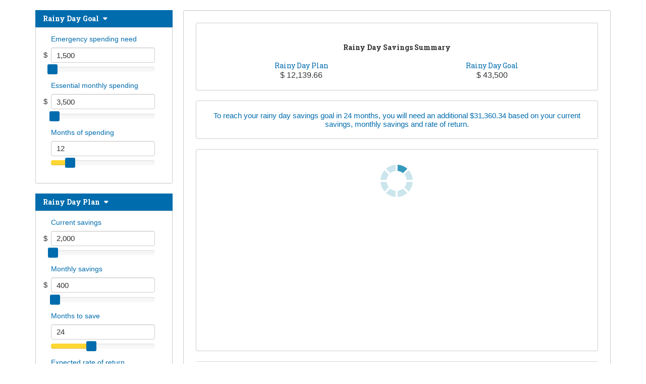

--- FILE ---
content_type: text/html; charset=utf-8
request_url: https://www.fintactix.net/lgfcu/tools/savings/s07
body_size: 4321
content:
<!DOCTYPE html PUBLIC "-//W3C//DTD XHTML+RDFa 1.0//EN"
  "http://www.w3.org/MarkUp/DTD/xhtml-rdfa-1.dtd">
<html lang="en" dir="ltr"
  xmlns:content="http://purl.org/rss/1.0/modules/content/"
  xmlns:dc="http://purl.org/dc/terms/"
  xmlns:foaf="http://xmlns.com/foaf/0.1/"
  xmlns:og="http://ogp.me/ns#"
  xmlns:rdfs="http://www.w3.org/2000/01/rdf-schema#"
  xmlns:sioc="http://rdfs.org/sioc/ns#"
  xmlns:sioct="http://rdfs.org/sioc/types#"
  xmlns:skos="http://www.w3.org/2004/02/skos/core#"
  xmlns:xsd="http://www.w3.org/2001/XMLSchema#">
<head profile="http://www.w3.org/1999/xhtml/vocab">
  <meta charset="utf-8">
  <meta name="viewport" content="width=device-width, initial-scale=1.0">
  <meta http-equiv="Content-Type" content="text/html; charset=utf-8" />
<meta name="Generator" content="Drupal 7 (http://drupal.org)" />
<link rel="canonical" href="/lgfcu/tools/savings/s07" />
<link rel="shortlink" href="/lgfcu/node/48" />
<meta name="robots" content="noindex" />
  <title>Save for a Rainy Day | Financial Tools for Local Government Federal Credit Union</title>
  <style>
@import url("https://www.fintactix.net/lgfcu/modules/system/system.base.css?rnvg64");
</style>
<style>
@import url("https://www.fintactix.net/lgfcu/modules/field/theme/field.css?rnvg64");
</style>
<style>
@import url("https://www.fintactix.net/lgfcu/sites/all/libraries/fontawesome/css/font-awesome.css?rnvg64");
</style>
<link type="text/css" rel="stylesheet" href="//netdna.bootstrapcdn.com/bootstrap/3.0.2/css/bootstrap.min.css" media="all" />
<style>
@import url("https://www.fintactix.net/lgfcu/sites/all/themes/bootstrap/css/overrides.css?rnvg64");
@import url("https://www.fintactix.net/lgfcu/sites/all/themes/lgfcu/css/style.css?rnvg64");
@import url("https://www.fintactix.net/lgfcu/sites/all/themes/lgfcu/css/bootstrap-slider.css?rnvg64");
</style>
<style media="print">
@import url("https://www.fintactix.net/lgfcu/sites/all/themes/lgfcu/css/print.css?rnvg64");
</style>
  <!-- HTML5 element support for IE6-8 -->
  <!--[if lt IE 9]>
    <script src="//html5shiv.googlecode.com/svn/trunk/html5.js"></script>
  <![endif]-->
  <script src="https://www.fintactix.net/lgfcu/sites/all/modules/contrib/jquery_update/replace/jquery/1.10/jquery.min.js?v=1.10.2"></script>
<script src="https://www.fintactix.net/lgfcu/misc/jquery-extend-3.4.0.js?v=1.10.2"></script>
<script src="https://www.fintactix.net/lgfcu/misc/jquery-html-prefilter-3.5.0-backport.js?v=1.10.2"></script>
<script src="https://www.fintactix.net/lgfcu/misc/jquery.once.js?v=1.2"></script>
<script src="https://www.fintactix.net/lgfcu/misc/drupal.js?rnvg64"></script>
<script src="https://www.fintactix.net/lgfcu/misc/form.js?v=7.80"></script>
<script>jQuery.extend(Drupal.settings, {"basePath":"\/lgfcu\/","pathPrefix":"","ajaxPageState":{"theme":"lgfcu","theme_token":"LaMfZM5u3nVhE0XH18qhZD6eOsrWBVMH6nLq1Tiv5VI","css":{"modules\/system\/system.base.css":1,"modules\/field\/theme\/field.css":1,"sites\/all\/libraries\/fontawesome\/css\/font-awesome.css":1,"\/\/netdna.bootstrapcdn.com\/bootstrap\/3.0.2\/css\/bootstrap.min.css":1,"sites\/all\/themes\/bootstrap\/css\/overrides.css":1,"sites\/all\/themes\/lgfcu\/css\/style.css":1,"sites\/all\/themes\/lgfcu\/css\/bootstrap-slider.css":1,"sites\/all\/themes\/lgfcu\/css\/print.css":1},"js":{"\/\/netdna.bootstrapcdn.com\/bootstrap\/3.0.2\/js\/bootstrap.min.js":1,"\/sites\/all\/libraries\/js\/fintactix\/tracking\/fintactix_analytics.js":1,"\/sites\/all\/libraries\/js\/fintactix\/tracking\/lgfcu_analytics.js":1,"\/sites\/all\/libraries\/resizer\/js\/iframeResizer.contentWindow.min.js":1,"https:\/\/code.jquery.com\/ui\/1.12.1\/jquery-ui.min.js":1,"https:\/\/code.highcharts.com\/5.0.8\/highcharts.js":1,"https:\/\/cdnjs.cloudflare.com\/ajax\/libs\/bootstrap-slider\/9.7.2\/bootstrap-slider.min.js":1,"\/sites\/all\/libraries\/js\/ui\/minified\/jquery-ui-numeric-min.js":1,"\/sites\/all\/libraries\/js\/fintactix\/bootstrap\/bootstrap-tooltip.js":1,"\/sites\/all\/themes\/lgfcu\/js\/fintactix\/speedbump.js":1,"\/sites\/all\/themes\/lgfcu\/js\/fintactix\/savings\/s07config.js":1,"\/sites\/all\/libraries\/js\/fintactix\/bootstrap\/savings\/s07v2_0_jso.js":1,"sites\/all\/themes\/bootstrap\/js\/bootstrap.js":1,"sites\/all\/modules\/contrib\/jquery_update\/replace\/jquery\/1.10\/jquery.min.js":1,"misc\/jquery-extend-3.4.0.js":1,"misc\/jquery-html-prefilter-3.5.0-backport.js":1,"misc\/jquery.once.js":1,"misc\/drupal.js":1,"misc\/form.js":1}},"urlIsAjaxTrusted":{"\/lgfcu\/tools\/savings\/s07":true},"bootstrap":{"anchorsFix":1,"anchorsSmoothScrolling":1,"popoverEnabled":1,"popoverOptions":{"animation":1,"html":0,"placement":"right","selector":"","trigger":"click","title":"","content":"","delay":0,"container":"body"},"tooltipEnabled":1,"tooltipOptions":{"animation":1,"html":0,"placement":"auto left","selector":"","trigger":"hover focus","delay":0,"container":"body"}}});</script>
<!-- Google tag (gtag.js) -->
<script async src="https://www.googletagmanager.com/gtag/js?id=G-KWXBVN5E33"></script>
<script>
  window.dataLayer = window.dataLayer || [];
  function gtag(){dataLayer.push(arguments);}
  gtag('js', new Date());

  gtag('config', 'G-KWXBVN5E33');
  gtag('config', 'G-DTNJ9Z85BZ');
</script>
</head>
<body class="html not-front not-logged-in one-sidebar sidebar-first page-node page-node- page-node-48 node-type-page chrome chrome131 mac desktop" >
  <div id="skip-link">
    <a href="#main-content" class="element-invisible element-focusable">Skip to main content</a>
  </div>
    <header id="navbar" role="banner" class="navbar container navbar-default">
  <div class="container">
    <div class="navbar-header">
      
      
      <!-- .btn-navbar is used as the toggle for collapsed navbar content -->
      <button type="button" class="navbar-toggle" data-toggle="collapse" data-target=".navbar-collapse">
        <span class="sr-only">Toggle navigation</span>
        <span class="icon-bar"></span>
        <span class="icon-bar"></span>
        <span class="icon-bar"></span>
      </button>
    </div>

          <div class="navbar-collapse collapse">
        <nav role="navigation">
                      <ul class="menu nav navbar-nav"><li class="first leaf"><a href="/lgfcu/">Home</a></li>
<li class="collapsed"><a href="/lgfcu/tools/auto" title="">Auto Category</a></li>
<li class="collapsed"><a href="/lgfcu/tools/mortgage">Mortgage Category</a></li>
<li class="collapsed"><a href="/lgfcu/tools/equity">Home Equity Category</a></li>
<li class="expanded active-trail dropdown"><a href="/lgfcu/tools/savings" class="active-trail dropdown-toggle" data-target="#" data-toggle="dropdown">Savings Category <span class="caret"></span></a><ul class="dropdown-menu"><li class="first leaf"><a href="/lgfcu/tools/savings/s01">The Impact of Saving More</a></li>
<li class="leaf"><a href="/lgfcu/tools/savings/s02">The Benefits of Compounding</a></li>
<li class="leaf"><a href="/lgfcu/tools/savings/s03">Save for College</a></li>
<li class="leaf"><a href="/lgfcu/tools/savings/s04">Save to be a Millionaire</a></li>
<li class="leaf"><a href="/lgfcu/tools/savings/s05">What Will My Savings Be Worth?</a></li>
<li class="leaf"><a href="/lgfcu/tools/savings/s06">Save Towards a Goal</a></li>
<li class="last leaf active-trail active"><a href="/lgfcu/tools/savings/s07" class="active-trail active">Save for a Rainy Day</a></li>
</ul></li>
<li class="collapsed"><a href="/lgfcu/tools/retirement">Retirement Category</a></li>
<li class="collapsed"><a href="/lgfcu/tools/debt">Debt Category</a></li>
<li class="collapsed"><a href="/lgfcu/tools/budget">Budget Category</a></li>
<li class="collapsed"><a href="/lgfcu/tools/insurance">Insurance Category</a></li>
<li class="last leaf"><a href="/lgfcu/tools/debt/d08">Calculate a Loan Payment</a></li>
</ul>                                      </nav>
      </div>
      </div>
</header>

<div class="main-container container">

  <header role="banner" id="page-header">
    
      <div class="region region-header">
    <section id="block-bss07-s07title" class="block block-bss07 clearfix">

      
  <h1 id="s07title" class="tool-title">Save for a Rainy Day</h1>
</section> <!-- /.block -->
  </div>
  </header> <!-- /#page-header -->

  <div class="row">

          <aside class="col-sm-3" role="complementary">
          <div class="region region-sidebar-first well">
    <section id="block-bss07-s07inputs" class="block block-bss07 clearfix">

      
  <form action="/lgfcu/tools/savings/s07" method="post" id="bss07fields" accept-charset="UTF-8"><div><fieldset  class="panel panel-default form-wrapper">
            <legend class="panel-heading">
        <a href="#edit-s07goal-fieldset" class="panel-title fieldset-legend" data-toggle="collapse">
          Rainy Day Goal        </a>
      </legend>
            <div id="edit-s07goal-fieldset" class="panel-collapse collapse fade in">
    <div class="panel-body">
        <div id="s07emergency-wrap" class="field-wrapper"><div class="form-type-textfield form-item-s07emergency form-item form-group">
  <label for="edit-s07emergency"><a href="#" data-toggle="tooltip" title="The amount you need to set aside for emergencies such as medical insurance deductibles, auto or home repair, legal obligations, etc.">Emergency spending need </a> </label>
 <span class="field-prefix">$</span><input class="dollar-input form-control form-text" aria-labelledby="s07emergency-label" type="tel" id="edit-s07emergency" name="s07emergency" value="1,500" size="60" maxlength="1056" />
</div>
<div id= "s07emergency-slide" class="slide"></div><div id="s07emergency-error" class="error-message"></div></div><div id="s07essential-wrap" class="field-wrapper"><div class="form-type-textfield form-item-s07essential form-item form-group">
  <label for="edit-s07essential"><a href="#" data-toggle="tooltip" title="The minimum amount you need each month to meet your essential spending needs for things like rent, groceries, utilities, car payments and other fixed obligations.">Essential monthly spending </a> </label>
 <span class="field-prefix">$</span><input class="dollar-input form-control form-text" aria-labelledby="s07essential-label" type="tel" id="edit-s07essential" name="s07essential" value="3,500" size="60" maxlength="1056" />
</div>
<div id= "s07essential-slide" class="slide"></div><div id="s07essential-error" class="error-message"></div></div><div id="s07time-wrap" class="field-wrapper"><div class="form-type-textfield form-item-s07time form-item form-group">
  <label for="edit-s07time"><a href="#" data-toggle="tooltip" title="The amount of time, in months, in which you would like your rainy day spending to last.">Months of spending </a> </label>
 <input class="number-input form-control form-text" aria-labelledby="s07time-label" type="tel" id="edit-s07time" name="s07time" value="12" size="60" maxlength="1056" />
</div>
<div id= "s07time-slide" class="slide"></div><div id="s07time-error" class="error-message"></div></div>  </div>
      </div>
  </fieldset>
<fieldset  class="panel panel-default form-wrapper">
            <legend class="panel-heading">
        <a href="#edit-s07plan-fieldset" class="panel-title fieldset-legend" data-toggle="collapse">
          Rainy Day Plan        </a>
      </legend>
            <div id="edit-s07plan-fieldset" class="panel-collapse collapse fade in">
    <div class="panel-body">
        <div id="s07currentsavings-wrap" class="field-wrapper"><div class="form-type-textfield form-item-s07currentsavings form-item form-group">
  <label for="edit-s07currentsavings"><a href="#" data-toggle="tooltip" title="The amount you currently have saved towards your goal.">Current savings </a> </label>
 <span class="field-prefix">$</span><input class="dollar-input form-control form-text" aria-labelledby="s07currentsavings-label" type="tel" id="edit-s07currentsavings" name="s07currentsavings" value="2,000" size="60" maxlength="1056" />
</div>
<div id= "s07currentsavings-slide" class="slide"></div><div id="s07currentsavings-error" class="error-message"></div></div><div id="s07monthlysavings-wrap" class="field-wrapper"><div class="form-type-textfield form-item-s07monthlysavings form-item form-group">
  <label for="edit-s07monthlysavings"><a href="#" data-toggle="tooltip" title="The amount you can save, on a monthly basis, towards your savings goal.">Monthly savings </a> </label>
 <span class="field-prefix">$</span><input class="dollar-input form-control form-text" aria-labelledby="s07monthlysavings-label" type="tel" id="edit-s07monthlysavings" name="s07monthlysavings" value="400" size="60" maxlength="1056" />
</div>
<div id= "s07monthlysavings-slide" class="slide"></div><div id="s07monthlysavings-error" class="error-message"></div></div><div id="s07monthstosave-wrap" class="field-wrapper"><div class="form-type-textfield form-item-s07monthstosave form-item form-group">
  <label for="edit-s07monthstosave"><a href="#" data-toggle="tooltip" title="The number of months you want to take to reach your rainy day savings goal.">Months to save </a> </label>
 <input class="number-input form-control form-text" aria-labelledby="s07monthstosave-label" type="tel" id="edit-s07monthstosave" name="s07monthstosave" value="24" size="60" maxlength="1056" />
</div>
<div id= "s07monthstosave-slide" class="slide"></div><div id="s07monthstosave-error" class="error-message"></div></div><div id="s07rateofreturn-wrap" class="field-wrapper"><div class="form-type-textfield form-item-s07rateofreturn form-item form-group">
  <label for="edit-s07rateofreturn"><a href="#" data-toggle="tooltip" title="The interest rate or rate of return you expect to receive on your savings over the goal period.">Expected rate of return </a> </label>
 <input class="percent-input form-control form-text" aria-labelledby="s07rateofreturn-label" type="tel" id="edit-s07rateofreturn" name="s07rateofreturn" value="5" size="60" maxlength="1056" /><span class="field-suffix">%</span>
</div>
<div id= "s07rateofreturn-slide" class="slide"></div><div id="s07rateofreturn-error" class="error-message"></div></div><div id="s07taxrate-wrap" class="field-wrapper"><div class="form-type-textfield form-item-s07taxrate form-item form-group">
  <label for="edit-s07taxrate"><a href="#" data-toggle="tooltip" title="To get your marginal tax rate, add together the highest rate you pay for federal income taxes and the highest rate you pay for state income taxes.">Marginal tax rate </a> </label>
 <input class="percent-input form-control form-text" aria-labelledby="s07taxrate-label" type="tel" id="edit-s07taxrate" name="s07taxrate" value="25" size="60" maxlength="1056" /><span class="field-suffix">%</span>
</div>
<div id= "s07taxrate-slide" class="slide"></div><div id="s07taxrate-error" class="error-message"></div></div>  </div>
      </div>
  </fieldset>
<input type="hidden" name="form_build_id" value="form-cc92sV334yEN2l44M8dNAycAw4FUDUy96shnKF1p8ms" />
<input type="hidden" name="form_id" value="BSs07fields" />
</div></form>
</section> <!-- /.block -->
  </div>
      </aside>  <!-- /#sidebar-first -->
    
    <section class="col-sm-9">
                  <a id="main-content"></a>
                    <h1 class="page-header">Save for a Rainy Day</h1>
                                                          <div class="region region-content well well-lg">
    <section id="block-bss07-s07results" class="block block-bss07 clearfix">

      
  <div id="s07results_id" class="results-block">
                        <h2 class="results-title-label"><div id="s07results_title" class="results-title results-title-2-across" tabindex="0">Rainy Day Savings Summary</div></h2>
                        <div id="s07results-column-1" class="results-column results-column-1-of-2 column-2-across">
                            <div class="results-label-data"><div id="s07results-plan-icon-id" class="results-label results-2-across" tabindex="0">Rainy Day Plan</div></div>
                            <div class="results-number-data"><div aria-labelledby="s07results-plan-icon-id" id="s07results-plan-id" class="results-number results-2-across" tabindex="0"></div></div>
                        </div>
                        <div id="s07results-column-2" class="results-column results-column-2-of-2 column-2-across">
                            <div class="results-label-data"><div id="s07results-goal-icon-id" class="results-label results-2-across" tabindex="0">Rainy Day Goal</div></div>
                            <div class="results-number-data"><div aria-labelledby="s07results-goal-icon-id" id="s07results-goal-id" class="results-number results-2-across" tabindex="0"></div></div>
                        </div>
                    </div>
</section> <!-- /.block -->
<section id="block-bss07-s07answer" class="block block-bss07 clearfix">

      
  <div id="s07answer-id" class="answer"></div>
</section> <!-- /.block -->
<section id="block-bss07-s07graph" class="block block-bss07 clearfix">

      
  <div class="preload"></div><style id="s07graph_id" class="graph"></style>
</section> <!-- /.block -->
<section id="block-system-main" class="block block-system clearfix">

      
  <div id="node-48" class="node node-page clearfix" about="/lgfcu/tools/savings/s07" typeof="foaf:Document">

  
      <span property="dc:title" content="Save for a Rainy Day" class="rdf-meta element-hidden"></span>
  
  <div class="content">
    <div class="field field-name-body field-type-text-with-summary field-label-hidden"><div class="field-items"><div class="field-item even" property="content:encoded"><p>Its always a good idea to have savings tucked away for a rainy day. Emergencies such as legal or medical bills or loss of a job can all force you into 'rainy day' mode. Planning ahead can make these types of events easier to cope with. Determine how big your rainy day savings need to be by factoring in emergency spending needs and essential spending needs if your source of income is interrupted. Once you know what you'll need, put together a plan based on your current savings, monthly savings and the number of months you want to take to build your rainy day fund.</p>
</div></div></div>  </div>

  
  
</div>

</section> <!-- /.block -->
  </div>
    </section>

    
  </div>
</div>
<footer class="footer container">
    <div class="region region-footer well well-sm">
    <section id="block-bss07-s07logo" class="block block-bss07 clearfix">

      
  <a href="/termsofuse" target="_blank" alt="Link to Fintactix Terms of Use"><div alt="Link to Fintactix Terms of Use" class="fintactix-logo">Terms of Use</div></a>
</section> <!-- /.block -->
  </div>
</footer>
  <script src="//netdna.bootstrapcdn.com/bootstrap/3.0.2/js/bootstrap.min.js"></script>
<script src="/sites/all/libraries/js/fintactix/tracking/fintactix_analytics.js?rnvg64"></script>
<script src="/sites/all/libraries/js/fintactix/tracking/lgfcu_analytics.js?rnvg64"></script>
<script src="/sites/all/libraries/resizer/js/iframeResizer.contentWindow.min.js?rnvg64"></script>
<script src="https://code.jquery.com/ui/1.12.1/jquery-ui.min.js?rnvg64"></script>
<script src="https://code.highcharts.com/5.0.8/highcharts.js?rnvg64"></script>
<script src="https://cdnjs.cloudflare.com/ajax/libs/bootstrap-slider/9.7.2/bootstrap-slider.min.js?rnvg64"></script>
<script src="/sites/all/libraries/js/ui/minified/jquery-ui-numeric-min.js?rnvg64"></script>
<script src="/sites/all/libraries/js/fintactix/bootstrap/bootstrap-tooltip.js?rnvg64"></script>
<script src="/sites/all/themes/lgfcu/js/fintactix/speedbump.js?rnvg64"></script>
<script src="/sites/all/themes/lgfcu/js/fintactix/savings/s07config.js?rnvg64"></script>
<script src="/sites/all/libraries/js/fintactix/bootstrap/savings/s07v2_0_jso.js?rnvg64"></script>
<script src="https://www.fintactix.net/lgfcu/sites/all/themes/bootstrap/js/bootstrap.js?rnvg64"></script>
</body>
</html>


--- FILE ---
content_type: text/css
request_url: https://www.fintactix.net/lgfcu/sites/all/themes/lgfcu/css/print.css?rnvg64
body_size: 2270
content:
@import url(https://fonts.googleapis.com/css?family=Roboto+Slab:400,100,300,700);
@import url(https://fonts.googleapis.com/css?family=Open+Sans:400,300,600,700,800);
/*
font-family: 'Roboto Slab', serif;
font-family: 'Open Sans', sans-serif;
*/

@media print {
    .field-name-body {
        font-size:14px; 
        line-height:20px; 
        color:#333333; 
        font-style:normal; 
        font-weight:normal;
        padding-top: 10px;
        padding-bottom: -10px;
        padding-left: 0px;
        padding-right: 0px;
        margin-top: 20px; 
        width:auto; 
        font-family: 'Open Sans', sans-serif;
        letter-spacing:0.1px;
        text-align: justify;
        border-top: 1px solid #d8d8d8;
    }
    .tool-title {
        font-size:36px; 
        color: #3299bb !important; 
        font-weight:normal; 
        font-style: normal; 
        padding-bottom: 5px;
        padding-left: 0px;
        padding-right: 15px;
        margin-bottom: 0px; 
        font-family: 'Roboto Slab', serif;
        border-bottom: 0px !important;
    }
    a.panel-title {
        font-size:12px; 
        line-height:25px; 
        color: #ffffff !important;
    //    margin: 15px -10px 15px; 
        padding-left:15px; 
        font-family: 'Roboto Slab', serif;
        font-weight:bold; 
        line-height: 1em;
        padding-bottom: 0px;
        text-decoration: none;
        padding: 10px;
        margin-left: -5px;
    }
    .panel-title {
        background-color: #3299bb !important;
    }
    a.panel-title:after {
        content: "\f0d7";
        font-family: FontAwesome;
        margin-left: 5px;
    }
    a.panel-title.collapsed:after {
        content: "\f0da";
        font-family: FontAwesome;
        margin-left: 5px;
    }

    .fieldset-legend {
        color: #3299bb;
        margin-left: 0px;
    }
    .field-wrapper {
        margin-top: -10px;
    }
    .form-item {
        position:relative; 
        padding:0 0 7px; 
        font-style: normal; 
        font-weight: normal; 
        font-family: 'Open Sans', sans-serif;
        margin-bottom: 0px !important; 
    }
    .form-item label {
        display:block; 
        padding: 10px 0px 0px 0px;
        font-size: 12px; 
        font-family: 'Open Sans', sans-serif;
        font-weight: normal;
        line-height: 1em;
        padding-bottom: 5px;
        margin-left: 15px;
    }
    .form-item label a {
        color: #3299bb !important;
    }
    .dollar-input,
    .percent-input,
    .number-input { 
        height:30px; 
        padding:0; 
        margin-left: 15px; 
        font-size:15px; 
        line-height:18px; 
        padding: 6px 10px; 
        margin-bottom: 10px;
        color: #333333; 
        font-family: 'Open Sans', sans-serif;
    }
    .fintactix-logo {
        background:url(../images/fintactix-logo.jpg) !important;
        height: 25px !important;
        width: 125px !important;
    }
    .fintactix-logo a:link {
        display: none;
    }
    fieldset.panel.panel-default.form-wrapper { width: 180px; }
    .region-sidebar-first .panel-body { width: 180px; }
    .region-content {  margin-left: 10px; }
    .form-select, .dollar-input, .percent-input, .number-input { width: 84%; }
    .form-item .field-suffix { left: 97%; }
    .slider .slider-track { width: 125px !important; height: 10px !important; margin-top: -5px !important; }
    .slider-handle { height: 20px !important; width: 20px !important; margin-top: -5px !important; }
    .slider.slider-horizontal { height: 30px !important; margin-bottom: -10px; }
    a.worksheet-icon:after { margin-right: -13px; }
    .results-group-2-across { width: 50%; }
    #e06results-group-1 { width: 16.7%; float: left; }
    #e06results-group-2 { width: 33%; float: left; }
    #e06results-group-3 { width: 50%; float: right; }
    #e06results-column-2 { float: left; }
    #e06results-column-3 { float: right; }
    .results-group-3-across { width: 33%; }
    .results-group-1-of-2 { float: left; }
    .results-group-2-of-2 { float: right; }
    .results-group-w01-across { width: 80%; }
    .column-1-across { width: 100%; text-align: center; }
    .column-2-across { width: 50%; text-align: center; }
    .column-3-across { width: 33%; text-align: center; float: left; }
    .column-4-across { width: 25%; min-width: 30px; text-align: center; float: left; }
    .column-5-across { width: 20%; min-width: 30px; text-align: center; float: left; }
    .column-6-across { width: 16.5%; text-align: center; float: left; }
    .results-column-1-of-2 { float: left; }
    .results-column-2-of-2 { float: right; }
    .results-column-3-of-3 { float: right; }
    .results-column-6-of-6 { float: right; }
    #block-bsa01-a01results,
    #block-bsa02-a02results,
    #block-bsa03-a03results,
    #block-bsa04-a04results,
    #block-bsa05-a05results,
    #block-bsa06-a06results,
    #block-bsa07-a07results,
    #block-bsm01-m01results,
    #block-bsm02-m02results,
    #block-bsm03-m03results,
    #block-bsm04-m04results,
    #block-bsm05-m05results,
    #block-bsm06-m06results,
    #block-bsm07-m07results,
    #block-bse01-e01results,
    #block-bse02-e02results,
    #block-bse03-e03results,
    #block-bse04-e04results,
    #block-bse05-e05results,
    #block-bse06-e06results,
    #block-bse07-e07results,
    #block-bss01-s01results,
    #block-bss02-s02results,
    #block-bss03-s03results,
    #block-bss04-s04results,
    #block-bss05-s05results,
    #block-bss06-s06results,
    #block-bss07-s07results,
    #block-bss08-s08results,
    #block-bsr01-r01results,
    #block-bsr02-r02results,
    #block-bsr03-r03results,
    #block-bsr04-r04results,
    #block-bsr05-r05results,
    #block-bsr06-r06results,
    #block-bsr07-r07results,
    #block-bsd01-d01results,
    #block-bsd02-d02results,
    #block-bsd03-d03results,
    #block-bsd04-d04results,
    #block-bsd05-d05results,
    #block-bsd06-d06results,
    #block-bsd07-d07results,
    #block-bsb01-b01results,
    #block-bsb02-b02results,
    #block-bsb03-b03results,
    #block-bsb04-b04results,
    #block-bsb05-b05results,
    #block-bsb06-b06results,
    #block-bsb07-b07results,
    #block-bsi01-i01results,
    #block-bsi02-i02results,
    #block-bsi03-i03results,
    #block-bsi04-i04results,
    #block-bsi05-i05results,
    #block-bsi06-i06results,
    #block-bsi07-i07results,
    #block-bsw01-w01results,
    #block-bsw02-w02results,
    #block-bsw03-w03results,
    #block-bsw04-w04results,
    #block-bsw05-w05results,
    #block-bsw06-w06results,
    #block-bsw07-w07results,
    #block-bswork01-work01results,
    #block-bswork02-work02results,
    #block-bswork03-work03results,
    #block-bswork04-work04results,
    #block-bswork05-work05results,
    #block-bswork06-work06results,
    #block-bswork07-work07results,
    #block-bsfin01-fin01results,
    #block-bsfin02-fin02results,
    #block-bsfin03-fin03results,
    #block-bsfin04-fin04results,
    #block-bsfin05-fin05result-1,
    #block-bsfin05-fin05result-2,
    #block-bsfin05-fin05result-3,
    #block-bsfin05-fin05result-4,
    #block-bsfin05-fin05result-5,
    #block-bsfin06-fin06results,
    #block-bsfin07-fin07results,
    #block-bsfin08-fin08results,
    #block-bsman01-man01results,
    #block-bsman02-man02results,
    #block-bsman03-man03results,
    #block-bsman04-man04results,
    #block-bsman05-man05results,
    #block-bsman06-man06results,
    #block-bsman07-man07results,
    #block-bsman08-man08results,
    #block-bsmkt01-mkt01results,
    #block-bsmkt02-mkt02results,
    #block-bsmkt03-mkt03results,
    #block-bsmkt04-mkt04results,
    #block-bsmkt05-mkt05results,
    #block-bsmkt06-mkt06results {
        border: 1px solid #ccc;
        width: auto;
        background-color: #fff;
        border-radius: 3px;
        padding: 20px;
    }
    .results-title-label {
        font-family: 'Roboto Slab', serif;
        font-size: 14px;
        font-style:normal; 
        font-weight:bold; 
        text-align: center;
        color: #424242 !important; 
        padding-bottom: 10px;
    }
    .results-label {
        font-family: 'Roboto Slab', serif;
        font-weight:normal; 
        font-size:14px; 
        line-height:18px; 
        color:#0f93bf !important; 
        padding-top: 0px;
        text-transform:none; 
    }
    .results-number {
        font-family: 'Open Sans', sans-serif;
        font-weight:normal; 
        font-size:16px; 
        line-height:1.2; 
        color: #424242 !important; 
        padding-bottom:0px; 
        display:block; 
    }
    #block-bsa01-a01answer,
    #block-bsa02-a02answer,
    #block-bsa03-a03answer,
    #block-bsa04-a04answer,
    #block-bsa05-a05answer,
    #block-bsa06-a06answer,
    #block-bsa07-a07answer,
    #block-bsm01-m01answer,
    #block-bsm02-m02answer,
    #block-bsm03-m03answer,
    #block-bsm04-m04answer,
    #block-bsm05-m05answer,
    #block-bsm06-m06answer,
    #block-bsm07-m07answer,
    #block-bse01-e01answer,
    #block-bse02-e02answer,
    #block-bse03-e03answer,
    #block-bse04-e04answer,
    #block-bse05-e05answer,
    #block-bse06-e06answer,
    #block-bse07-e07answer,
    #block-bss01-s01answer,
    #block-bss02-s02answer,
    #block-bss03-s03answer,
    #block-bss04-s04answer,
    #block-bss05-s05answer,
    #block-bss06-s06answer,
    #block-bss07-s07answer,
    #block-bsr01-r01answer,
    #block-bsr02-r02answer,
    #block-bsr03-r03answer,
    #block-bsr04-r04answer,
    #block-bsr05-r05answer,
    #block-bsr06-r06answer,
    #block-bsr07-r07answer,
    #block-bsd01-d01answer,
    #block-bsd02-d02answer,
    #block-bsd03-d03answer,
    #block-bsd04-d04answer,
    #block-bsd05-d05answer,
    #block-bsd06-d06answer,
    #block-bsd07-d07answer,
    #block-bsb01-b01answer,
    #block-bsb02-b02answer,
    #block-bsb03-b03answer,
    #block-bsb04-b04answer,
    #block-bsb05-b05answer,
    #block-bsb06-b06answer,
    #block-bsb07-b07answer,
    #block-bsi01-i01answer,
    #block-bsi02-i02answer,
    #block-bsi03-i03answer,
    #block-bsi04-i04answer,
    #block-bsi05-i05answer,
    #block-bsi06-i06answer,
    #block-bsi07-i07answer,
    #block-bsfin01-fin01answer,
    #block-bsfin02-fin02answer,
    #block-bsfin02-fin02answer2,
    #block-bsfin03-fin03answer,
    #block-bsfin04-fin04answer,
    #block-bsfin05-fin05answer,
    #block-bsfin06-fin06answer,
    #block-bsfin07-fin07answer,
    #block-bsfin08-fin08answer,
    #block-bsman01-man01answer,
    #block-bsman02-man02answer,
    #block-bsman03-man03answer,
    #block-bsman04-man04answer,
    #block-bsman05-man05answer,
    #block-bsman06-man06answer,
    #block-bsman07-man07answer,
    #block-bsman08-man08answer,
    #block-bsmkt01-mkt01answer,
    #block-bsmkt02-mkt02answer,
    #block-bsmkt03-mkt03answer,
    #block-bsmkt04-mkt04answer,
    #block-bsmkt05-mkt05answer,
    #block-bsmkt06-mkt06answer {
        border: 1px solid #ccc;
        width: auto;
        background-color: #fff;
        border-radius: 3px;
        padding: 20px;
        margin-top: 20px;
    }
    .answer { 
        font-size: 15px; 
        line-height: 17px; 
        color: #3299bb !important;
        font-style: normal; 
        font-weight: normal; 
        font-family: 'Open Sans', sans-serif;
        float:none; 
        display:block;
        width:auto; 
        padding-top: 0px;
        padding-left: 0px;
        padding-right: 0px;
        padding-bottom: 0px;
        margin:0 auto; 
        text-align: center;
    }
    /* Results Menu */
    .results-menu {
        margin-left: 10px;
        margin-right: 10px;
        margin-top: 30px;
        list-style: none;
        width: auto;
        padding: 0px;
        text-align: center;
        font-size: 16px;
        font-family: 'Open Sans', sans-serif;
        font-weight: bold;
        text-transform: none;
    }
    .results-menu LI {
    //    width: 50%;
        display: inline;
        padding-left: 20px;
        padding-right: 20px;
    }
    .results-menu LI A {
    //    width: 50%;
        text-align: center;
        height: 20px;
        text-decoration: none;
    }
    @media screen and (min-width : 120px) {
        .results-menu LI {
            width: 100%;
        }    
    }
    @media screen and (min-width : 540px) {
        .results-menu LI A {
            width: 50%;
        }    
    }
    .results-menu li a.menu-sprite {
        color: #3299bb !important;
    }
    .results-menu li a.menu-sprite:hover {
        color: #424242;
    }
    .results-menu-fin05 {
        list-style: none;
        padding-top: 10px;
        padding-left: 0px;
        padding-right: 0px;
        padding-bottom: 40px;
        text-align: center;    
        font-size: 12px;
        font-family: 'Open Sans', sans-serif;
        font-weight: bold;
        text-transform: uppercase;
        width: 100%;
        margin-left: 5%;
        margin-right: 5%;
    }
    .results-menu-fin05 li {
          display: inline;
          width: 19%;
          float: left;
          text-align: center;
          padding-bottom: 0px;
    }
    .results-menu-fin05 li a {
        height: 20px;
        text-decoration: none;
    }
    .results-menu-fin05 li a.menu-5-across {
        color: #3299bb;
    }
    .results-menu-fin05 li a.menu-5-across:hover {
        color: #424242;
    }
//    .highcharts-container svg { width: 100px; height: 100%; }
    #block-bsa01-a01graph,
    #block-bsa02-a02graph,
    #block-bsa03-a03graph,
    #block-bsa04-a04graph,
    #block-bsa05-a05graph,
    #block-bsa06-a06graph,
    #block-bsa07-a07graph,
    #block-bsm01-m01graph,
    #block-bsm02-m02graph,
    #block-bsm03-m03graph,
    #block-bsm04-m04graph,
    #block-bsm05-m05graph,
    #block-bsm06-m06graph,
    #block-bsm07-m07graph,
    #block-bse01-e01graph,
    #block-bse02-e02graph,
    #block-bse03-e03graph,
    #block-bse04-e04graph,
    #block-bse05-e05graph,
    #block-bse06-e06graph,
    #block-bse07-e07graph,
    #block-bss01-s01graph,
    #block-bss02-s02graph,
    #block-bss03-s03graph,
    #block-bss04-s04graph,
    #block-bss05-s05graph,
    #block-bss06-s06graph,
    #block-bss07-s07graph,
    #block-bss08-s08graph,
    #block-bsr01-r01graph,
    #block-bsr02-r02graph,
    #block-bsr03-r03graph,
    #block-bsr04-r04graph,
    #block-bsr05-r05graph,
    #block-bsr06-r06graph,
    #block-bsr07-r07graph,
    #block-bsd01-d01graph,
    #block-bsd02-d02graph,
    #block-bsd03-d03graph,
    #block-bsd04-d04graph,
    #block-bsd05-d05graph,
    #block-bsd06-d06graph,
    #block-bsd07-d07graph,
    #block-bsb01-b01graph,
    #block-bsb02-b02graph,
    #block-bsb03-b03graph,
    #block-bsb04-b04graph,
    #block-bsb05-b05graph,
    #block-bsb06-b06graph,
    #block-bsb07-b07graph,
    #block-bsi01-i01graph,
    #block-bsi02-i02graph,
    #block-bsi03-i03graph,
    #block-bsi04-i04graph,
    #block-bsi05-i05graph,
    #block-bsi06-i06graph,
    #block-bsi07-i07graph,
    #block-bsw01-w01graph,
    #block-bsw02-w02graph,
    #block-bsw03-w03graph,
    #block-bsw04-w04graph,
    #block-bsw05-w05graph,
    #block-bsw06-w06graph,
    #block-bsw07-w07graph,
    #block-bswork01-work01graph,
    #block-bswork02-work02graph,
    #block-bswork03-work03graph,
    #block-bswork04-work04graph,
    #block-bswork05-work05graph,
    #block-bswork06-work06graph,
    #block-bswork07-work07graph,
    #block-bsfin01-fin01graph,
    #block-bsfin02-fin02graph,
    #block-bsfin03-fin03graph,
    #block-bsfin04-fin04graph,
    #block-bsfin05-fin05graph-1,
    #block-bsfin05-fin05graph-2,
    #block-bsfin05-fin05graph-3,
    #block-bsfin05-fin05graph-4,
    #block-bsfin05-fin05graph-5,
    #block-bsfin06-fin06graph,
    #block-bsfin07-fin07graph,
    #block-bsfin08-fin08graph,
    #block-bsman01-man01graph,
    #block-bsman02-man02graph,
    #block-bsman03-man03graph,
    #block-bsman04-man04graph,
    #block-bsman05-man05graph,
    #block-bsman06-man06graph,
    #block-bsman07-man07graph,
    #block-bsman08-man08graph,
    #block-bsmkt01-mkt01graph,
    #block-bsmkt02-mkt02graph,
    #block-bsmkt03-mkt03graph,
    #block-bsmkt04-mkt04graph,
    #block-bsmkt05-mkt05graph,
    #block-bsmkt06-mkt06graph {
        border: 1px solid #ccc;
        background-color: #fff;
//        width: auto;
//        height: 400px;
        padding: 10px;
        border-radius: 3px;
        margin-top: 20px;
    }
    text.highcharts-title {
        font-family: 'Open Sans', sans-serif !Important;
        font-size: 16px !Important;
    }
    #block-bsm03-m03graph .highcharts-axis-labels {
        display: block;
    }
}

--- FILE ---
content_type: text/css
request_url: https://www.fintactix.net/lgfcu/sites/all/themes/lgfcu/css/style.css?rnvg64
body_size: 5892
content:
@import url(https://fonts.googleapis.com/css?family=Roboto+Slab:400,100,300,700);
@import url(https://fonts.googleapis.com/css?family=Open+Sans:400,300,600,700,800);
/*
font-family: 'Roboto Slab', serif;
font-family: Helvetica, Arial, sans-serif;
*/


/* Microsite Menu Styles */
/*  Sidebar First Menu -------------------------------------------------------*/
.page-node {
    margin-top: 10px !important;
    padding-top: 10px !important;
}
/* Accordion Style */
.ui-accordion .ui-accordion-header .ui-accordion-header-icon {
    margin-top: 0px !important;                                                                  
}
.region-sidebar-first .ui-accordion-header {
    font-family: 'Roboto Slab', serif;
    font-weight: 400;
    font-size: 14px;
    margin-left: 0px;
    -webkit-border-radius: 0px;
    -moz-border-radius: 0px;
    border-radius: 0px;
    border: 0px !important;
    height: 14px;
}
.region-sidebar-first .ui-accordion-header a:link {
    color: #006cad;
    background-color: transparent;
    font-weight: 400;
}
.ui-state-active {
    background: none !important;
}
.region-sidebar-first .ui-accordion-content {
    border: 0px !important;
    margin: 0px;
    font-family: 'Roboto Slab', serif;
    font-weight: 400;
    font-size: 14px;
}
.region-sidebar-first .ui-state-default, 
.region-sidebar-first .ui-widget-content,
.region-sidebar-first .ui-state-default, 
.region-sidebar-first .ui-widget-header,
.region-sidebar-first .ui-state-default {
    color: #006cad;
    background-color: transparent !important;
    background: none !important;
    border: 0px !important;
}
.region-sidebar-first .ui-accordion-content h3 {
    font-family: 'Roboto Slab', sans-serif;
    font-weight: 400 !important;
    font-size: 18px !important;
}
.accordion-block-menu {
    margin-bottom: 20px;
}
/* Microsite Menu Style End */
#page, .page-node {
    background: transparent; 
    border: 0px solid #d8d8d8; 
    margin: 0px auto 0px; 
    width: auto;
}
#navbar,
.description {
    display: none;
}
.field-name-body {
    font-size:14px; 
    line-height:20px; 
    color:#333333; 
    font-style:normal; 
    font-weight:normal;
    padding-top: 10px;
    padding-bottom: -10px;
    padding-left: 0px;
    padding-right: 0px;
    margin-top: 20px; 
    width:auto; 
    font-family: Helvetica, Arial, sans-serif;
    letter-spacing:0.1px;
    text-align: justify;
    border-top: 1px solid #d8d8d8;
}
.page-header {
    display: none;
}
.tool-title {
    display: none !important;
    font-size:36px; 
    color: #006cad; 
    font-weight:normal; 
    font-style: normal; 
    padding-bottom: 5px;
    padding-left: 0px;
    padding-right: 15px;
    margin-bottom: 0px; 
    font-family: 'Roboto Slab', serif;
    border-bottom: 0px !important;
}
.footer {
    border: 0px;
    margin-top: -45px;
    margin-bottom: 0px;
    padding-bottom: 0px !important;
}
.region-footer {
    background-color: transparent;
    border: 0px;
}
.fintactix-logo {
    background:url(../images/fintactix-logo.jpg);
    height: 25px;
    width: 125px;
    text-indent: -9999px;
}
/*  Input Styling */

@media screen and (min-width : 120px) {
    fieldset.panel.panel-default.form-wrapper { width: auto; }
    .region-sidebar-first .panel-body { width: auto; }
    .region-content { margin-left: 10px; }
    .form-select, .dollar-input, .percent-input, .number-input { width: 215px; }
    .form-item .field-suffix { left: 235px; }
    .slider.slider-horizontal, .slider .slider-track { width: 215px !important; height: 20px !important; margin-top: -10px !important; }
    .slider-handle { margin-top: -5px !important; height: 40px !important; width: 40px !important }
    .slider.slider-horizontal { height: 40px !important; margin-bottom: 0px; }
    a.worksheet-icon:after { margin-right: -8px; }
    .results-group-2-across { width: 100%; }
    #e06results-group-1 { width: 100%; float: none; }
    #e06results-group-2 { width: 100%; float: none; }
    #e06results-group-3 { width: 100%; float: none; }
    #e06results-column-2 { float: left; }
    #e06results-column-3 { float: right; }
    .results-group-3-across { width: 100%; }
    .results-group-1-of-2 {}
    .results-group-2-of-2 {}
    .results-group-w01-across { width: 100%; }
    .column-1-across { width: 100%; text-align: center; }
    .column-2-across { width: 100%; text-align: center; }
    .column-3-across { width: 100%; text-align: center; }
    .column-4-across { width: 100%; min-width: 30px; text-align: center; }
    .column-5-across { width: 100%; min-width: 30px; text-align: center; }
    .column-6-across { width: 100%; text-align: center; float: none; }
    #s03results-desired-icon-id,
    #b01results-loan-icon-id, 
    #d06results-oldinterest-icon-id, 
    #d06results_rebate, 
    #r06results_rebate,
    #d06results-newinterest-icon-id { margin-top: 15px; }
    .results-menu-fin05 li {
        width: 100%;
        display: block !important;
        padding-bottom: 10px !important; 
    }
    .results-menu-fin05 li a#tab-4 { margin-top: 15px; }
    .results-column-1-of-2 { }
    .results-column-2-of-2 { }
    .results-column-3-of-3 { }
    .results-column-6-of-6 { }
    .results-column { vertical-align: bottom; }
}
@media screen and (min-width : 340px) {
    .form-select, .dollar-input, .percent-input, .number-input { width: 235px; }
    .form-item .field-suffix { left: 255px; }
    .slider.slider-horizontal, .slider .slider-track { width: 235px !important; height: 20px !important; margin-top: -10px !important; }
    .slider-handle { margin-top: -5px !important; height: 40px !important; width: 40px !important }
    .slider.slider-horizontal { height: 40px !important; margin-bottom: 0px; }
    a.worksheet-icon:after { margin-right: -8px; }
}
@media screen and (min-width : 360px) {
    .form-select, .dollar-input, .percent-input, .number-input { width: 255px; }
    .form-item .field-suffix { left: 275px; }
    .slider.slider-horizontal, .slider .slider-track { width: 255px !important; height: 20px !important; margin-top: -10px !important; }
    .slider-handle { margin-top: -5px !important; height: 40px !important; width: 40px !important }
    .slider.slider-horizontal { height: 40px !important; margin-bottom: 0px; }
    a.worksheet-icon:after { margin-right: -8px; }
}
@media screen and (min-width : 380px) {
    .form-select, .dollar-input, .percent-input, .number-input { width: 275px; }
    .form-item .field-suffix { left: 295px; }
    .slider.slider-horizontal, .slider .slider-track { width: 275px !important; height: 20px !important; margin-top: -10px !important; }
    .slider-handle { margin-top: -5px !important; height: 40px !important; width: 40px !important }
    .slider.slider-horizontal { height: 40px !important; margin-bottom: 0px; }
    a.worksheet-icon:after { margin-right: -8px; }
}
@media screen and (min-width : 400px) {
    .form-select, .dollar-input, .percent-input, .number-input { width: 295px; }
    .form-item .field-suffix { left: 315px; }
    .slider.slider-horizontal, .slider .slider-track { width: 295px !important; height: 20px !important; margin-top: -10px !important; }
    .slider-handle { margin-top: -5px !important; height: 40px !important; width: 40px !important }
    .slider.slider-horizontal { height: 40px !important; margin-bottom: 0px; }
    a.worksheet-icon:after { margin-right: -8px; }
}
@media screen and (min-width : 420px) {
    .form-select, .dollar-input, .percent-input, .number-input { width: 315px; }
    .form-item .field-suffix { left: 335px; }
    .slider.slider-horizontal, .slider .slider-track { width: 315px !important; height: 20px !important; margin-top: -10px !important; }
    .slider-handle { margin-top: -5px !important; height: 40px !important; width: 40px !important }
    .slider.slider-horizontal { height: 40px !important; margin-bottom: 0px; }
    a.worksheet-icon:after { margin-right: -8px; }
}
@media screen and (min-width : 440px) {
    .form-select, .dollar-input, .percent-input, .number-input { width: 335px; }
    .form-item .field-suffix { left: 355px; }
    .slider.slider-horizontal, .slider .slider-track { width: 335px !important; height: 20px !important; margin-top: -10px !important; }
    .slider-handle { margin-top: -5px !important; height: 40px !important; width: 40px !important }
    .slider.slider-horizontal { height: 40px !important; margin-bottom: 0px; }
    a.worksheet-icon:after { margin-right: -8px; }
}
@media screen and (min-width : 460px) {
    .form-select, .dollar-input, .percent-input, .number-input { width: 355px; }
    .form-item .field-suffix { left: 375px; }
    .slider.slider-horizontal, .slider .slider-track { width: 355px !important; height: 20px !important; margin-top: -10px !important; }
    .slider-handle { margin-top: -5px !important; height: 40px !important; width: 40px !important }
    .slider.slider-horizontal { height: 40px !important; margin-bottom: 0px; }
    a.worksheet-icon:after { margin-right: -8px; }
}
@media screen and (min-width : 480px) {
    .form-select, .dollar-input, .percent-input, .number-input { width: 375px; }
    .form-item .field-suffix { left: 395px; }
    .slider.slider-horizontal, .slider .slider-track { width: 375px !important; height: 20px !important; margin-top: -10px !important; }
    .slider-handle { margin-top: -5px !important; height: 40px !important; width: 40px !important }
    .slider.slider-horizontal { height: 40px !important; margin-bottom: 0px; }
    a.worksheet-icon:after { margin-right: -8px; }
}
@media screen and (min-width : 500px) {
    .form-select, .dollar-input, .percent-input, .number-input { width: 395px; }
    .form-item .field-suffix { left: 415px; }
    .slider.slider-horizontal, .slider .slider-track { width: 395px !important; height: 20px !important; margin-top: -10px !important; }
    .slider-handle { margin-top: -5px !important; height: 40px !important; width: 40px !important }
    .slider.slider-horizontal { height: 40px !important; margin-bottom: 0px; }
    a.worksheet-icon:after { margin-right: -8px; }
}
@media screen and (min-width : 520px) {
    .form-select, .dollar-input, .percent-input, .number-input { width: 415px; }
    .form-item .field-suffix { left: 435px; }
    .slider.slider-horizontal, .slider .slider-track { width: 415px !important; height: 20px !important; margin-top: -10px !important; }
    .slider-handle { margin-top: -5px !important; height: 40px !important; width: 40px !important }
    .slider.slider-horizontal { height: 40px !important; margin-bottom: 0px; }
    a.worksheet-icon:after { margin-right: -8px; }
}
@media screen and (min-width : 540px) {
    .form-select, .dollar-input, .percent-input, .number-input { width: 435px; }
    .form-item .field-suffix { left: 455px; }
    .slider.slider-horizontal, .slider .slider-track { width: 435px !important; height: 20px !important; margin-top: -10px !important; }
    .slider-handle { margin-top: -5px !important; height: 40px !important; width: 40px !important }
    .slider.slider-horizontal { height: 40px !important; margin-bottom: 0px; }
    a.worksheet-icon:after { margin-right: -8px; }
}
@media screen and (min-width : 560px) {
    .form-select, .dollar-input, .percent-input, .number-input { width: 455px; }
    .form-item .field-suffix { left: 475px; }
    .slider.slider-horizontal, .slider .slider-track { width: 455px !important; height: 20px !important; margin-top: -10px !important; }
    .slider-handle { margin-top: -5px !important; height: 40px !important; width: 40px !important }
    .slider.slider-horizontal { height: 40px !important; margin-bottom: 0px; }
    a.worksheet-icon:after { margin-right: -8px; }
}
@media screen and (min-width : 580px) {
    .form-select, .dollar-input, .percent-input, .number-input { width: 475px; }
    .form-item .field-suffix { left: 495px; }
    .slider.slider-horizontal, .slider .slider-track { width: 475px !important; height: 20px !important; margin-top: -10px !important; }
    .slider-handle { margin-top: -5px !important; height: 40px !important; width: 40px !important }
    .slider.slider-horizontal { height: 40px !important; margin-bottom: 0px; }
    a.worksheet-icon:after { margin-right: -8px; }
}
@media screen and (min-width : 600px) {
    .form-select, .dollar-input, .percent-input, .number-input { width: 495px; }
    .form-item .field-suffix { left: 515px; }
    .slider.slider-horizontal, .slider .slider-track { width: 495px !important; height: 20px !important; margin-top: -10px !important; }
    .slider-handle { margin-top: -5px !important; height: 40px !important; width; 40px !important }
    .slider.slider-horizontal { height: 40px !important; margin-bottom: 0px; }
    a.worksheet-icon:after { margin-right: -8px; }
    .results-group-2-across { width: 50%; }
    #e06results-group-1 { width: 16.7%; float: left; }
    #e06results-group-2 { width: 33%; float: left; }
    #e06results-group-3 { width: 50%; float: right; }
    #e06results-column-2 { float: left; }
    #e06results-column-3 { float: right; }
    .results-group-3-across { width: 33%; }
    .results-group-1-of-2 { float: left; }
    .results-group-2-of-2 { float: right; }
    .results-group-w01-across { width: 80%; }
    .column-1-across { width: 100%; text-align: center; }
    .column-2-across { width: 50%; text-align: center; }
    .column-3-across { width: 33%; text-align: center; float: left; }
    .column-4-across { width: 25%; min-width: 30px; text-align: center; float: left; }
    .column-5-across { width: 20%; min-width: 30px; text-align: center; float: left; }
    .column-6-across { width: 16.5%; text-align: center; float: left; }
    #s03results-desired-icon-id,
    #b01results-loan-icon-id, 
    #d06results-oldinterest-icon-id, 
    #d06results_rebate, 
    #r06results_rebate,
    #d06results-newinterest-icon-id { margin-top: 0px; }
    #fin02results_id .results-group-2-across { width: 100%; }
    #fin02results_id #fin02results_rebate { margin-top: 15px; }
    .results-menu-fin05 li {
        width: 19%;
        display: inline !important;
    }
    .results-column-1-of-2 { float: left; }
    .results-column-2-of-2 { float: right; }
    .results-column-3-of-3 { float: right; }
    .results-column-6-of-6 { float: right; }
}
@media screen and (min-width : 620px) {
    .form-select, .dollar-input, .percent-input, .number-input { width: 515px; }
    .form-item .field-suffix { left: 535px; }
    .slider.slider-horizontal, .slider .slider-track { width: 515px !important; height: 20px !important; margin-top: -10px !important; }
    .slider-handle { margin-top: -5px !important; height: 40px !important; width: 40px !important }
    .slider.slider-horizontal { height: 40px !important; margin-bottom: 0px; }
    a.worksheet-icon:after { margin-right: -8px; }
    .results-group-2-across { width: 50%; }
    #e06results-group-1 { width: 16.7%; float: left; }
    #e06results-group-2 { width: 33%; float: left; }
    #e06results-group-3 { width: 50%; float: right; }
    #e06results-column-2 { float: left; }
    #e06results-column-3 { float: right; }
    .results-group-3-across { width: 33%; }
    .results-group-1-of-2 { float: left; }
    .results-group-2-of-2 { float: right; }
    .results-group-w01-across { width: 80%; }
    .column-1-across { width: 100%; text-align: center; }
    .column-2-across { width: 50%; text-align: center; }
    .column-3-across { width: 33%; text-align: center; float: left; }
    .column-4-across { width: 25%; min-width: 30px; text-align: center; float: left; }
    .column-5-across { width: 20%; min-width: 30px; text-align: center; float: left; }
    .column-6-across { width: 16.5%; text-align: center; float: left; }
    .results-column-1-of-2 { float: left; }
    .results-column-2-of-2 { float: right; }
    .results-column-3-of-3 { float: right; }
    .results-column-6-of-6 { float: right; }
}
@media screen and (min-width : 640px) {
    .form-select, .dollar-input, .percent-input, .number-input { width: 535px; }
    .form-item .field-suffix { left: 555px; }
    .slider.slider-horizontal, .slider .slider-track { width: 535px !important; height: 20px !important; margin-top: -10px !important; }
    .slider-handle { margin-top: -5px !important; height: 40px !important; width: 40px !important }
    .slider.slider-horizontal { height: 40px !important; margin-bottom: 0px; }
    a.worksheet-icon:after { margin-right: -8px; }
    .results-group-2-across { width: 50%; }
    #e06results-group-1 { width: 16.7%; float: left; }
    #e06results-group-2 { width: 33%; float: left; }
    #e06results-group-3 { width: 50%; float: right; }
    #e06results-column-2 { float: left; }
    #e06results-column-3 { float: right; }
    .results-group-3-across { width: 33%; }
    .results-group-1-of-2 { float: left; }
    .results-group-2-of-2 { float: right; }
    .results-group-w01-across { width: 80%; }
    .column-1-across { width: 100%; text-align: center; }
    .column-2-across { width: 50%; text-align: center; }
    .column-3-across { width: 33%; text-align: center; float: left; }
    .column-4-across { width: 25%; min-width: 30px; text-align: center; float: left; }
    .column-5-across { width: 20%; min-width: 30px; text-align: center; float: left; }
    .column-6-across { width: 16.5%; text-align: center; float: left; }
    .results-column-1-of-2 { float: left; }
    .results-column-2-of-2 { float: right; }
    .results-column-3-of-3 { float: right; }
    .results-column-6-of-6 { float: right; }
}
@media screen and (min-width : 660px) {
    .form-select, .dollar-input, .percent-input, .number-input { width: 555px; }
    .form-item .field-suffix { left: 575px; }
    .slider.slider-horizontal, .slider .slider-track { width: 555px !important; height: 20px !important; margin-top: -10px !important; }
    .slider-handle { margin-top: -5px !important; height: 40px !important; width: 40px !important }
    .slider.slider-horizontal { height: 40px !important; margin-bottom: 0px; }
    a.worksheet-icon:after { margin-right: -8px; }
}
@media screen and (min-width : 680px) {
    .form-select, .dollar-input, .percent-input, .number-input { width: 575px; }
    .form-item .field-suffix { left: 595px; }
    .slider.slider-horizontal, .slider .slider-track { width: 575px !important; height: 20px !important; margin-top: -10px !important; }
    .slider-handle { margin-top: -5px !important; height: 40px !important; width: 40px !important }
    .slider.slider-horizontal { height: 40px !important; margin-bottom: 0px; }
    a.worksheet-icon:after { margin-right: -8px; }
}
@media screen and (min-width : 700px) {
    .form-select, .dollar-input, .percent-input, .number-input { width: 595px; }
    .form-item .field-suffix { left: 615px; }
    .slider.slider-horizontal, .slider .slider-track { width: 595px !important; height: 20px !important; margin-top: -10px !important; }
    .slider-handle { margin-top: -5px !important; height: 40px !important; width: 40px !important }
    .slider.slider-horizontal { height: 40px !important; margin-bottom: 10px; }
    a.worksheet-icon:after { margin-right: -8px; }
}
@media screen and (min-width : 720px) {
    .form-select, .dollar-input, .percent-input, .number-input { width: 615px; }
    .form-item .field-suffix { left: 635px; }
    .slider.slider-horizontal, .slider .slider-track { width: 615px !important; height: 20px !important; margin-top: -10px !important; } 
    .slider-handle { margin-top: -5px !important; height: 40px !important; width: 40px !important }
    .slider.slider-horizontal { height: 40px !important; margin-bottom: 10px; }
    a.worksheet-icon:after { margin-right: -8px; }
}
@media screen and (min-width : 740px) {
    .form-select, .dollar-input, .percent-input, .number-input { width: 635px; }
    .form-item .field-suffix { left: 655px; }
    .slider.slider-horizontal, .slider .slider-track { width: 635px !important; height: 20px !important; margin-top: -10px !important; }
    .slider-handle { margin-top: -5px !important; height: 40px !important; width: 40px !important }
    .slider.slider-horizontal { height: 40px !important; margin-bottom: 10px; }
    a.worksheet-icon:after { margin-right: -8px; }
}
@media screen and (min-width : 768px) {
    fieldset.panel.panel-default.form-wrapper { width: 180px; }
    .region-sidebar-first .panel-body { width: 180px; }
    .region-content {  margin-left: 10px; }
    .form-select, .dollar-input, .percent-input, .number-input { width: 84%; }
    .form-item .field-suffix { left: 97%; }
    .slider.slider-horizontal, .slider .slider-track { width: 125px !important; height: 10px !important; margin-top: -10px !important; }
    .slider-handle { height: 20px !important; width: 20px !important; margin-top: -5px !important; }
    .slider.slider-horizontal { height: 30px !important; margin-bottom: 0px; }
    a.worksheet-icon:after { margin-right: -13px; }
    .results-group-2-across { width: 50%; }
    #e06results-group-1 { width: 16.7%; float: left; }
    #e06results-group-2 { width: 33%; float: left; }
    #e06results-group-3 { width: 50%; float: right; }
    #e06results-column-2 { float: left; }
    #e06results-column-3 { float: right; }
    .results-group-3-across { width: 33%; }
    .results-group-1-of-2 { float: left; }
    .results-group-2-of-2 { float: right; }
    .results-group-w01-across { width: 80%; }
    .column-1-across { width: 100%; text-align: center; }
    .column-2-across { width: 50%; text-align: center; }
    .column-3-across { width: 33%; text-align: center; float: left; }
    .column-4-across { width: 25%; min-width: 30px; text-align: center; float: left; }
    .column-5-across { width: 20%; min-width: 30px; text-align: center; float: left; }
    .column-6-across { width: 16.5%; text-align: center; float: left; }
    #m01results_id .results-number { font-size: 14px; }
    #m06results_id .results-number { font-size: 14px; }
    #fin01results_id .results-number { font-size: 14px; }
    #fin02results_id .results-number { font-size: 13px; }
    #fin04results-id .results-number { font-size: 13px; }
    #fin02results_id .results-group-2-across { width: 100%; }
    #fin02results_id #fin02results_rebate { margin-top: 15px; }
    .results-column-1-of-2 { float: left; }
    .results-column-2-of-2 { float: right; }
    .results-column-3-of-3 { float: right; }
    .results-column-6-of-6 { float: right; }
}
@media screen and (min-width : 992px) {
    fieldset.panel.panel-default.form-wrapper { width: 225px; }
    .region-sidebar-first .panel-body { width: 225px; }
    .region-content { margin-left: 0px; }
    .form-select, .dollar-input, .percent-input, .number-input { width: 84%; }
    .form-item .field-suffix { left: 96%; }
    .slider.slider-horizontal, .slider .slider-track { width: 165px !important; height: 10px !important; margin-top: -10px !important; }
    .slider-handle { height: 20px !important; width: 20px !important; margin-top: -5px !important; }
    .slider.slider-horizontal { height: 30px !important; margin-bottom: 0px; }
    a.worksheet-icon:after { margin-right: -7px; }
    #m01results_id .results-number { font-size: 16px; }
    #m06results_id .results-number { font-size: 16px; }
    #fin01results_id .results-number { font-size: 16px; }
    #fin02results_id .results-number { font-size: 14px; }
    #fin04results-id .results-number { font-size: 16px; }
    #fin02results_id .results-group-2-across { width: 50%; }
    #fin02results_id #fin02results_rebate { margin-top: 0px; }
}
@media screen and (min-width : 1200px) { 
    fieldset.panel.panel-default.form-wrapper { width: 270px; }
    .region-sidebar-first .panel-body { width: 270px; }
    .region-content { margin-left: 0px; }
    .form-select, .dollar-input, .percent-input, .number-input { width: 86%; }
    .form-item .field-suffix { left: 96%; }
    .slider.slider-horizontal, .slider .slider-track { width: 205px !important; height: 10px !important; margin-top: -10px !important; padding-bottom: 0px; }
    .slider-handle { height: 20px !important; width: 20px !important; margin-top: -5px !important; }
    .slider.slider-horizontal { height: 30px !important; margin-bottom: 0px; }
    a.worksheet-icon:after { margin-right: -5px; }
}

.region-sidebar-first {
    width: auto;
    background-color: transparent !important;
    border: 0px;
    margin: 0px;
    padding: 0px;
}
.region-content {
    border: 1px solid #ccc;
    border-radius: 3px;
    background-color: #fff;
}
fieldset.panel.panel-default.form-wrapper {
    border: 1px solid #ccc;
    border-radius: 3px;
//    width: 150px !important;
}
fieldset .panel-heading {
    float: none !important;
    padding-left: 14px;
    padding-right: 14px;
}
a.panel-title {
    font-size:14px; 
    line-height:25px; 
    color: #ffffff !important;
//    margin: 15px -10px 15px; 
    padding-left:15px; 
    font-family: 'Roboto Slab', serif;
    font-weight:bold; 
    line-height: 1em;
    padding-bottom: 0px;
    text-decoration: none;
    padding: 10px;
    margin-left: -5px;
}
.panel-title {
    background-color: #006cad;
}
a.panel-title:after {
    content: "\f0d7";
    font-family: FontAwesome;
    margin-left: 5px;
}
a.panel-title.collapsed:after {
    content: "\f0da";
    font-family: FontAwesome;
    margin-left: 5px;
}

.fieldset-legend {
    color: #006cad;
    margin-left: 0px;
}
*:focus {
    outline:none;
}
.field-wrapper {
    margin-top: -10px;
}
.form-item {
    position:relative; 
    padding:0 0 7px; 
    font-style: normal; 
    font-weight: normal; 
    font-family: Helvetica, Arial, sans-serif;
    margin-bottom: 0px !important; 
}
.form-item label {
    display:block; 
    padding: 10px 0px 0px 0px;
    font-size: 14px; 
    font-family: Helvetica, Arial, sans-serif;
    font-weight: normal;
    line-height: 1em;
    padding-bottom: 5px;
    margin-left: 15px;
}
.form-item label a {
    color: #006cad !important;
}
.dollar-input,
.percent-input,
.number-input { 
    height:30px; 
    padding:0; 
    margin-left: 15px; 
    font-size:15px; 
    line-height:18px; 
    padding: 6px 10px; 
    margin-bottom: 10px;
    color: #333333; 
    font-family: Helvetica, Arial, sans-serif;
}

.tooltip-inner {
    border: 3px solid #006cad;
    background-color: #fff;
    color: #006cad;
    padding: 10px;
    font-size: 14px;
    text-align: left;
    opacity: 1 !important;
}
.tooltip-arrow {
    display: none;
}

.number-input-fieldset,
.percent-input-fieldset,
.dollar-input-fieldset { 
    height:18px; 
    border:0; 
    padding:0; 
    margin:0; 
    font-size:15px; 
    line-height:18px; 
    padding:6px 10px;
    margin-bottom: 10px;
    color: #333333; 
}
.form-item .field-prefix,
.form-item .field-suffix { 
    font-size:15px; 
    line-height:30px; 
    color: #333333; 
    font-style:normal; 
    font-weight:normal; 
}
.form-item .field-prefix { 
    position:absolute; 
    left: 0px;
    margin-top: 0px;
}
.form-item .field-suffix {   
    position:absolute;
//    left: 95%;
    margin-top: -40px;
    width: auto;
}
.form-select,
.select-input {
    font-family: Arial, Helvetica, Sans-Serif; 
    font-size:15px; 
    color: #333333; 
    border: 0px solid #a9a9a9;
    padding-right: 5px;
    text-align: left;
    border-radius: 6px;
}
.form-select option {
    font-family: Arial, Helvetica, Sans-Serif; 
    font-size: 13px;
    margin-left: 20px;
}
#edit-m03closingdate,
#edit-m03taxesdue,
#edit-m07financeclosing,
#edit-r06status,
#edit-d01calculatepayment,
#edit-b07selfemployed,
#edit-e05locterm,
#edit-e06equitytype,
#edit-i06plantype,
#edit-i06age,
#edit-i06spouseage,
#edit-fin01locterm,
#edit-fin06calculatepayment,
#edit-man08state {
    color: #333333; 
    font-family: Arial, Helvetica, Sans-Serif; 
    font-size: 13px;
    height: 30px;
    margin-left: 15px;
    padding-left: 10px;
    padding-top: 6px;
    padding-bottom: 5px;
    border: 1px solid #ccc;
    border-radius: 3px;
}
#edit-m03closingdate,
#edit-m03taxesdue {
    padding-top: 0px;
}
#edit-m03closingdate-month,
#edit-m03closingdate-day,
#edit-m03closingdate-year,
#edit-m03taxesdue-month,
#edit-m03taxesdue-day,
#edit-m03taxesdue-year {
    color: #333333;
    font-family: Arial, Helvetica, Sans-Serif; 
    font-size:15px;
    -moz-font-size: 11px;
    margin-left: 0px;
    padding-left: 2px;
    padding-right: 0px;
    border: 0px solid #a9a9a9;
    margin-top: 3px;
    height: 25px;
    background-color:rgba(0,0,0,0);
    box-shadow: none !important;
}
@media screen and (min-width : 120px) {
    #edit-m03closingdate,
    #edit-m03taxesdue {
        width: 93%;
        padding-left: 10px;
    }
    #edit-m03closingdate-month,
    #edit-m03taxesdue-month {
        width: 85px;
        float: left;
        font-size: 15px;
    }
    @-moz-document url-prefix() {
        #edit-m03closingdate-month,
        #edit-m03taxesdue-month {
            width: 60px;
            float: left;
            margin-left: 5px;
            border: 0px;
            font-size: 12px;
            margin-top: 1px;
        }
    }
    #edit-m03closingdate-day,
    #edit-m03taxesdue-day {
        width: 60px;
        float: left;
        font-size: 15px;
        margin-top: -4px;
    }
    @-moz-document url-prefix() {
        #edit-m03closingdate-day,
        #edit-m03taxesdue-day {
            width: 45px;
            float: left;
            margin-left: 5px;
            font-size: 12px;
            margin-top: -6px;
        }
    }
    #edit-m03closingdate-year,
    #edit-m03taxesdue-year {
        width: 75px;
        float: left;
        margin-right: 0px;
        font-size: 15px;
        margin-top: -11px;
    }
    @-moz-document url-prefix() {
        #edit-m03closingdate-year,
        #edit-m03taxesdue-year {
            width: 65px;
            float: left;
            margin-left: 5px;
            font-size: 12px;
            margin-top: -13px;
        }
    }
    @media (-webkit-min-device-pixel-ratio: 0) {
      select {
        background-image: url(../images/select-arrow.png);
        background-repeat: no-repeat;
        margin-left: 20px;
      }
      #edit-m03closingdate-month,
      #edit-m03closingdate-day,
      #edit-m03closingdate-year,
      #edit-m03taxesdue-month,
      #edit-m03taxesdue-day,
      #edit-m03taxesdue-year {
        margin-right: 0px;
        padding-right: 0px;
//        padding-top: 4px;
      }
    }
}
@media screen and (min-width : 768px) {
    #edit-m03closingdate,
    #edit-m03taxesdue {
        width: 101%;
        padding-left: 0px;
        margin-left: 0px;
    }
    #edit-m03closingdate-month,
    #edit-m03taxesdue-month {
        width: 47px;
        float: left;
        border: 0px;
        font-size: 10px;
    }
    @-moz-document url-prefix() {
        #edit-m03closingdate-month,
        #edit-m03taxesdue-month {
            width: 46px;
            float: none;
            margin-left: 0px;
            border: 0px;
            font-size: 11px;
            margin-top: 1px;
        }
    }
    #edit-m03closingdate-day,
    #edit-m03taxesdue-day {
        width: 40px;
        float: left;
        font-size: 10px;
        margin-top: 2px;
}
    @-moz-document url-prefix() {
        #edit-m03closingdate-day,
        #edit-m03taxesdue-day {
            width: 40px;
            float: none;
            margin-left: 0px;
            font-size: 11px;
            margin-top: 1px;
        }
    }
    #edit-m03closingdate-year,
    #edit-m03taxesdue-year {
        width: 55px;
        float: left;
        margin-right: 0px;
        font-size: 10px;
        margin-top: 3px;
    }
    @-moz-document url-prefix() {
        #edit-m03closingdate-year,
        #edit-m03taxesdue-year {
            width: 53px;
            float: none;
            margin-left: 0px;
            font-size: 11px;
            margin-top: 1px;
        }
    }
    @media (-webkit-min-device-pixel-ratio: 0) {
      select {
        background-image: url(../images/select-arrow.png);
        background-repeat: no-repeat;
        margin-left: 20px;
      }
      #edit-m03closingdate-month,
      #edit-m03closingdate-day,
      #edit-m03closingdate-year,
      #edit-m03taxesdue-month,
      #edit-m03taxesdue-day,
      #edit-m03taxesdue-year {
        margin-right: 0px;
        padding-right: 0px;
        padding-top: 4px;
      }
    }
}
@media screen and (min-width : 992px) {
    #edit-m03closingdate,
    #edit-m03taxesdue {
        width: 84%;
        padding-left: 0px;
        margin-left: 15px;
    }
    #edit-m03closingdate-month,
    #edit-m03taxesdue-month {
        width: 51px;
        float: left;
        border: 0px;
        font-size: 12px;
    }
    @-moz-document url-prefix() {
        #edit-m03closingdate-month,
        #edit-m03taxesdue-month {
            width: 48px;
            float: none;
            margin-left: 0px;
            border: 0px;
            font-size: 12px;
            margin-top: 1px;
        }
    }
    #edit-m03closingdate-day,
    #edit-m03taxesdue-day {
        width: 43px;
        float: left;
        font-size: 12px;
}
    @-moz-document url-prefix() {
        #edit-m03closingdate-day,
        #edit-m03taxesdue-day {
            width: 40px;
            float: none;
            margin-left: 0px;
            font-size: 12px;
            margin-top: 1px;
        }
    }
    #edit-m03closingdate-year,
    #edit-m03taxesdue-year {
        width: 60px;
        float: left;
        margin-right: 0px;
        font-size: 12px;
        margin-top: 3px;
    }
    @-moz-document url-prefix() {
        #edit-m03closingdate-year,
        #edit-m03taxesdue-year {
            width: 60px;
            float: none;
            margin-left: 0px;
            font-size: 12px;
            margin-top: 1px;
        }
    }
    @media (-webkit-min-device-pixel-ratio: 0) {
      select {
        background-image: url(../images/select-arrow.png);
        background-repeat: no-repeat;
        margin-left: 20px;
      }
      #edit-m03closingdate-month,
      #edit-m03closingdate-day,
      #edit-m03closingdate-year,
      #edit-m03taxesdue-month,
      #edit-m03taxesdue-day,
      #edit-m03taxesdue-year {
        margin-right: 0px;
        padding-right: 0px;
        padding-top: 4px;
      }
    }
}
@media screen and (min-width : 1200px) {
    #edit-m03closingdate,
    #edit-m03taxesdue {
        width: 85%;
        padding-left: 0px;
        margin-left: 15px;
    }
    #edit-m03closingdate-month,
    #edit-m03taxesdue-month {
        width: 60px;
        float: left;
        border: 0px;
        font-size: 15px;
    }
    @-moz-document url-prefix() {
        #edit-m03closingdate-month,
        #edit-m03taxesdue-month {
            width: 60px;
            float: none;
            margin-left: 5px;
            border: 0px;
            font-size: 12px;
            margin-top: 1px;
        }
    }
    #edit-m03closingdate-day,
    #edit-m03taxesdue-day {
        width: 55px;
        float: left;
        font-size: 15px;
    }
    @-moz-document url-prefix() {
        #edit-m03closingdate-day,
        #edit-m03taxesdue-day {
            width: 45px;
            float: none;
            margin-left: 5px;
            font-size: 12px;
            margin-top: 1px;
        }
    }
    #edit-m03closingdate-year,
    #edit-m03taxesdue-year {
        width: 75px;
        float: left;
        margin-right: 0px;
        font-size: 15px;
        margin-top: 2px;
    }
    @-moz-document url-prefix() {
        #edit-m03closingdate-year,
        #edit-m03taxesdue-year {
            width: 65px;
            float: none;
            margin-left: 5px;
            font-size: 12px;
            margin-top: 1px;
        }
    }
    @media (-webkit-min-device-pixel-ratio: 0) {
      select {
        background-image: url(../images/select-arrow.png);
        background-repeat: no-repeat;
        margin-left: 20px;
      }
      #edit-m03closingdate-month,
      #edit-m03closingdate-day,
      #edit-m03closingdate-year,
      #edit-m03taxesdue-month,
      #edit-m03taxesdue-day,
      #edit-m03taxesdue-year {
        margin-right: 0px;
        padding-right: 0px;
        padding-top: 4px;
      }
    }
}
.ie #edit-m03closingdate-month,
.ie #edit-m03taxesdue-month,
.ie #edit-m03closingdate-day,
.ie #edit-m03taxesdue-day,
.ie #edit-m03closingdate-year,
.ie #edit-m03taxesdue-year {
    height: 30px;
    margin-top: 0px;
}
/*  Input Sliders */
.slider .slider-track {
    padding:0; 
    margin-left: 0px;
    margin-top: -15px !important;
    margin-bottom: 0px !important;
}
.slider .slider-track .slider-selection {
    background-image: none !important;
    background-color: #ffd733 !important;
}
.slider.slider-horizontal {
    margin-left: 15px;
}
.slider-handle {
    background-image: none !important;
    background-color: #006cad !important;
    border-radius: 3px !important;
}
.slider-horizonal {
    
}
/* End Input Slider Styles */

/* Results Table */

#block-bsa01-a01results,
#block-bsa02-a02results,
#block-bsa03-a03results,
#block-bsa04-a04results,
#block-bsa05-a05results,
#block-bsa06-a06results,
#block-bsa07-a07results,
#block-bsm01-m01results,
#block-bsm02-m02results,
#block-bsm03-m03results,
#block-bsm04-m04results,
#block-bsm05-m05results,
#block-bsm06-m06results,
#block-bsm07-m07results,
#block-bse01-e01results,
#block-bse02-e02results,
#block-bse03-e03results,
#block-bse04-e04results,
#block-bse05-e05results,
#block-bse06-e06results,
#block-bse07-e07results,
#block-bss01-s01results,
#block-bss02-s02results,
#block-bss03-s03results,
#block-bss04-s04results,
#block-bss05-s05results,
#block-bss06-s06results,
#block-bss07-s07results,
#block-bss08-s08results,
#block-bsr01-r01results,
#block-bsr02-r02results,
#block-bsr03-r03results,
#block-bsr04-r04results,
#block-bsr05-r05results,
#block-bsr06-r06results,
#block-bsr07-r07results,
#block-bsd01-d01results,
#block-bsd02-d02results,
#block-bsd03-d03results,
#block-bsd04-d04results,
#block-bsd05-d05results,
#block-bsd06-d06results,
#block-bsd07-d07results,
#block-bsd08-d08results,
#block-bsb01-b01results,
#block-bsb02-b02results,
#block-bsb03-b03results,
#block-bsb04-b04results,
#block-bsb05-b05results,
#block-bsb06-b06results,
#block-bsb07-b07results,
#block-bsi01-i01results,
#block-bsi02-i02results,
#block-bsi03-i03results,
#block-bsi04-i04results,
#block-bsi05-i05results,
#block-bsi06-i06results,
#block-bsi07-i07results,
#block-bsw01-w01results,
#block-bsw02-w02results,
#block-bsw03-w03results,
#block-bsw04-w04results,
#block-bsw05-w05results,
#block-bsw06-w06results,
#block-bsw07-w07results,
#block-bswork01-work01results,
#block-bswork02-work02results,
#block-bswork03-work03results,
#block-bswork04-work04results,
#block-bswork05-work05results,
#block-bswork06-work06results,
#block-bswork07-work07results,
#block-bsfin01-fin01results,
#block-bsfin02-fin02results,
#block-bsfin03-fin03results,
#block-bsfin04-fin04results,
#block-bsfin05-fin05result-1,
#block-bsfin05-fin05result-2,
#block-bsfin05-fin05result-3,
#block-bsfin05-fin05result-4,
#block-bsfin05-fin05result-5,
#block-bsfin06-fin06results,
#block-bsfin07-fin07results,
#block-bsfin08-fin08results,
#block-bsman01-man01results,
#block-bsman02-man02results,
#block-bsman03-man03results,
#block-bsman04-man04results,
#block-bsman05-man05results,
#block-bsman06-man06results,
#block-bsman07-man07results,
#block-bsman08-man08results,
#block-bsmkt01-mkt01results,
#block-bsmkt02-mkt02results,
#block-bsmkt03-mkt03results,
#block-bsmkt04-mkt04results,
#block-bsmkt05-mkt05results,
#block-bsmkt06-mkt06results {
    border: 1px solid #ccc;
    width: auto;
    background-color: #fff;
    border-radius: 3px;
    padding: 20px;
}
.results-title-label {
    font-family: 'Roboto Slab', serif;
    font-size: 14px;
    font-style:normal; 
    font-weight:bold; 
    text-align: center;
    color: #333333; 
    padding-bottom: 10px;
}
.results-label {
    font-family: 'Roboto Slab', serif;
    font-weight:normal; 
    font-size:14px; 
    line-height:18px; 
    color: #006cad; 
    padding-top: 0px;
    text-transform:none; 
}
.results-number {
    font-family: Helvetica, Arial, sans-serif;
    font-weight:normal; 
    font-size:16px; 
    line-height:1.2; 
    color: #333333; 
    padding-bottom:0px; 
    display:block; 
}
/*
.results-group-2-across {
    width: 50%;
}
#e06results-group-1 {
    width: 16.7%;
    float: left;
}
#e06results-group-2 {
    width: 33%;
    float: left;
}
#e06results-group-3 {
    width: 50%;
    float: right;
}
#e06results-column-2 {
    float: left;
}
#e06results-column-3 {
    float: right;
}
.results-group-3-across {
    width: 33%;
}
.results-group-4-across {
    width: 75%;
}
.results-group-1-of-2 {
    float: left;
}
.results-group-2-of-2 {
    float: right;
}
.column-1-across {
    width: 100%;
    text-align: center;
}
.column-2-across {
    width: 50%;
    text-align: center;
}
.column-3-across {
    width: 33%;
    text-align: center;
    float: left;
}
.column-4-across {
    width: 25%;
    min-width: 30px;
    text-align: center;
    float: left;
}
.column-5-across {
    width: 20%;
    min-width: 30px;
    text-align: center;
    float: left;
}
.column-6-across {
    width: 16.5%;
    text-align: center;
    float: left;
}
.results-column-1-of-2 {
    float: left;
}
.results-column-2-of-2 {
    float: right;
}
.results-column-3-of-3 {
    float: right;
}
.results-column-6-of-6 {
    float: right;
}
#man04-results-group-1 {
    width: 66%;
    float: left;
}
#man04-results-group-2 {
    width: 33%;
    float: right;
}
*/
/*  Answer Block */
#block-bsa01-a01answer,
#block-bsa02-a02answer,
#block-bsa03-a03answer,
#block-bsa04-a04answer,
#block-bsa05-a05answer,
#block-bsa06-a06answer,
#block-bsa07-a07answer,
#block-bsm01-m01answer,
#block-bsm02-m02answer,
#block-bsm03-m03answer,
#block-bsm04-m04answer,
#block-bsm05-m05answer,
#block-bsm06-m06answer,
#block-bsm07-m07answer,
#block-bse01-e01answer,
#block-bse02-e02answer,
#block-bse03-e03answer,
#block-bse04-e04answer,
#block-bse05-e05answer,
#block-bse06-e06answer,
#block-bse07-e07answer,
#block-bss01-s01answer,
#block-bss02-s02answer,
#block-bss03-s03answer,
#block-bss04-s04answer,
#block-bss05-s05answer,
#block-bss06-s06answer,
#block-bss07-s07answer,
#block-bsr01-r01answer,
#block-bsr02-r02answer,
#block-bsr03-r03answer,
#block-bsr04-r04answer,
#block-bsr05-r05answer,
#block-bsr06-r06answer,
#block-bsr07-r07answer,
#block-bsd01-d01answer,
#block-bsd02-d02answer,
#block-bsd03-d03answer,
#block-bsd04-d04answer,
#block-bsd05-d05answer,
#block-bsd06-d06answer,
#block-bsd07-d07answer,
#block-bsd08-d08answer,
#block-bsb01-b01answer,
#block-bsb02-b02answer,
#block-bsb03-b03answer,
#block-bsb04-b04answer,
#block-bsb05-b05answer,
#block-bsb06-b06answer,
#block-bsb07-b07answer,
#block-bsi01-i01answer,
#block-bsi02-i02answer,
#block-bsi03-i03answer,
#block-bsi04-i04answer,
#block-bsi05-i05answer,
#block-bsi06-i06answer,
#block-bsi07-i07answer,
#block-bsfin01-fin01answer,
#block-bsfin02-fin02answer,
#block-bsfin02-fin02answer2,
#block-bsfin03-fin03answer,
#block-bsfin04-fin04answer,
#block-bsfin05-fin05answer,
#block-bsfin06-fin06answer,
#block-bsfin07-fin07answer,
#block-bsfin08-fin08answer,
#block-bsman01-man01answer,
#block-bsman02-man02answer,
#block-bsman03-man03answer,
#block-bsman04-man04answer,
#block-bsman05-man05answer,
#block-bsman06-man06answer,
#block-bsman07-man07answer,
#block-bsman08-man08answer,
#block-bsmkt01-mkt01answer,
#block-bsmkt02-mkt02answer,
#block-bsmkt03-mkt03answer,
#block-bsmkt04-mkt04answer,
#block-bsmkt05-mkt05answer,
#block-bsmkt06-mkt06answer {
    border: 1px solid #ccc;
    width: auto;
    background-color: #fff;
    border-radius: 3px;
    padding: 20px;
    margin-top: 20px;
}
.answer { 
    font-size: 15px; 
    line-height: 17px; 
    color: #006cad;
    font-style: normal; 
    font-weight: normal; 
    font-family: Helvetica, Arial, sans-serif;
    float:none; 
    display:block;
    width:auto; 
    padding-top: 0px;
    padding-left: 0px;
    padding-right: 0px;
    padding-bottom: 0px;
    margin:0 auto; 
    text-align: center;
}
/* Results Menu */
.results-menu {
    margin-left: 10px;
    margin-right: 10px;
    margin-top: 30px;
    list-style: none;
    width: auto;
    padding: 0px;
    text-align: center;
    font-size: 16px;
    font-family: Helvetica, Arial, sans-serif;
    font-weight: bold;
    text-transform: none;
}
.results-menu LI {
//    width: 50%;
    display: inline;
    padding-left: 20px;
    padding-right: 20px;
}
.results-menu LI A {
//    width: 50%;
    text-align: center;
    height: 20px;
    text-decoration: none;
}
@media screen and (min-width : 120px) {
    .results-menu li a {
        width: 100%;
    }    
    .results-menu li {
	display: block;
        width: 100%;
    }    
}
@media screen and (min-width : 540px) {
    .results-menu li a {
        width: 50%;
    }    
    .results-menu li {
	display: inline;
        width: 100%;
    }    
}
.results-menu li a.menu-sprite {
    color: #006cad;
}
.results-menu li a.menu-sprite:hover {
    color: #333333;
}
.results-menu-fin05 {
    list-style: none;
    padding-top: 20px;
    padding-left: 0px;
    padding-right: 0px;
    padding-bottom: 20px;
    text-align: center;    
    font-size: 12px;
    font-family: Helvetica, Arial, sans-serif;
    font-weight: bold;
    text-transform: uppercase;
    width: 100%;
    margin-left: 1%;
    margin-right: 1%;
}
.results-menu-fin05 li {
//      display: inline;
//      width: 19%;
      float: left;
      text-align: center;
      padding-bottom: 0px;
}
.results-menu-fin05 li a {
    height: 20px;
    text-decoration: none;
}
.results-menu-fin05 li a.menu-5-across {
    color: #006cad;
}
.results-menu-fin05 li a.menu-5-across:hover {
    color: #333333;
}
/* Graph Block */

#block-bsa01-a01graph,
#block-bsa02-a02graph,
#block-bsa03-a03graph,
#block-bsa04-a04graph,
#block-bsa05-a05graph,
#block-bsa06-a06graph,
#block-bsa07-a07graph,
#block-bsm01-m01graph,
#block-bsm02-m02graph,
#block-bsm03-m03graph,
#block-bsm04-m04graph,
#block-bsm05-m05graph,
#block-bsm06-m06graph,
#block-bsm07-m07graph,
#block-bse01-e01graph,
#block-bse02-e02graph,
#block-bse03-e03graph,
#block-bse04-e04graph,
#block-bse05-e05graph,
#block-bse06-e06graph,
#block-bse07-e07graph,
#block-bss01-s01graph,
#block-bss02-s02graph,
#block-bss03-s03graph,
#block-bss04-s04graph,
#block-bss05-s05graph,
#block-bss06-s06graph,
#block-bss07-s07graph,
#block-bss08-s08graph,
#block-bsr01-r01graph,
#block-bsr02-r02graph,
#block-bsr03-r03graph,
#block-bsr04-r04graph,
#block-bsr05-r05graph,
#block-bsr06-r06graph,
#block-bsr07-r07graph,
#block-bsd01-d01graph,
#block-bsd02-d02graph,
#block-bsd03-d03graph,
#block-bsd04-d04graph,
#block-bsd05-d05graph,
#block-bsd06-d06graph,
#block-bsd07-d07graph,
#block-bsd08-d08graph,
#block-bsb01-b01graph,
#block-bsb02-b02graph,
#block-bsb03-b03graph,
#block-bsb04-b04graph,
#block-bsb05-b05graph,
#block-bsb06-b06graph,
#block-bsb07-b07graph,
#block-bsi01-i01graph,
#block-bsi02-i02graph,
#block-bsi03-i03graph,
#block-bsi04-i04graph,
#block-bsi05-i05graph,
#block-bsi06-i06graph,
#block-bsi07-i07graph,
#block-bsw01-w01graph,
#block-bsw02-w02graph,
#block-bsw03-w03graph,
#block-bsw04-w04graph,
#block-bsw05-w05graph,
#block-bsw06-w06graph,
#block-bsw07-w07graph,
#block-bswork01-work01graph,
#block-bswork02-work02graph,
#block-bswork03-work03graph,
#block-bswork04-work04graph,
#block-bswork05-work05graph,
#block-bswork06-work06graph,
#block-bswork07-work07graph,
#block-bsfin01-fin01graph,
#block-bsfin02-fin02graph,
#block-bsfin03-fin03graph,
#block-bsfin04-fin04graph,
#block-bsfin05-fin05graph-1,
#block-bsfin05-fin05graph-2,
#block-bsfin05-fin05graph-3,
#block-bsfin05-fin05graph-4,
#block-bsfin05-fin05graph-5,
#block-bsfin06-fin06graph,
#block-bsfin07-fin07graph,
#block-bsfin08-fin08graph,
#block-bsman01-man01graph,
#block-bsman02-man02graph,
#block-bsman03-man03graph,
#block-bsman04-man04graph,
#block-bsman05-man05graph,
#block-bsman06-man06graph,
#block-bsman07-man07graph,
#block-bsman08-man08graph,
#block-bsmkt01-mkt01graph,
#block-bsmkt02-mkt02graph,
#block-bsmkt03-mkt03graph,
#block-bsmkt04-mkt04graph,
#block-bsmkt05-mkt05graph,
#block-bsmkt06-mkt06graph {
    border: 1px solid #ccc;
    background-color: #fff;
    width: auto;
    height: 400px;
    padding: 10px;
    border-radius: 3px;
    margin-top: 20px;
}
.preload {
    background:url(../images/preload.gif) no-repeat;
    text-align: center;
    width: 64px;
    height: 64px;
    margin-left: auto;
    margin-right: auto;
    margin-top: 20px;
}
.highcharts-container svg { width: 100% !important; background-position: center; background-size: contain; }

text.highcharts-title {
    font-family: 'Open Sans', sans-serif !Important;
    font-size: 16px !Important;
}
#block-bsm03-m03graph .highcharts-axis-labels {
    display: block;
}

/* Table Blocks */

.table-2-across {
    width: 50%;
    text-align: center;
}
.table-3-across {
    width: 33%;
    text-align: center;
}
.table-4-across {
    width: 25%;
    text-align: center;
}
.table-5-across {
    width: 20%;
    text-align: center;
}
.table-6-across {
    width: 16.5%;
    text-align: center;
    font-weight: bold;
}
.table-8-across {
    width: 12.5%;
    text-align: center;
    font-weight: bold;
}
.table-year-column {
    text-align: center;
}
.table-dollar-column {
    text-align: center;
}
#block-bsa01-a01table2,
#block-bsm01-m01table2,
#block-bsm02-m02table1,
#block-bse02-e02table2,
#block-bse03-e03table2,
#block-bse05-e05table1,
#block-bss01-s01table1,
#block-bss05-s05table,
#block-bsr01-r01table,
#block-bsd08-d08table2,
#block-bsi01-i01table,
#block-bsfin01-fin01table1,
#block-bsfin04-fin04table,
#block-bsfin07-fin07table2,
#block-bsman02-man02table,
#block-bsman03-man03table,
#block-bsman04-man04table,
#block-bsmkt06-mkt06table {
    display: none;
    font-size: 12px;
    color: #333333;  
    font-weight:normal; 
    font-family: Helvetica, Arial, sans-serif;
    border: 1px solid #ccc;
    background-color: #fff;
    width: 100%;
    max-height: 400px;
    padding: 20px;
    border-radius: 3px;
    margin: 0px;
    overflow: auto;
    margin-top: 20px;
}
#a01table,
#m01table,
#m02table,
#e02table,
#e03table,
#e05table,
#s01table,
#s05table,
#r01table,
#d08table,
#i01table,
#fin01table,
#fin04table,
#fin07table,
#man02table,
#man03table,
#man04table,
#mkt06table {
    border: 1px solid #ccc;
    border-radius: 3px;
    width: 100%; 
    padding-bottom: 20px;
}
.ff #a01table,
.ff #m01table,
.ff #m02table,
.ff #e02table,
.ff #e03table,
.ff #e05table,
.ff #s01table,
.ff #s05table,
.ff #r01table,
.ff #d08table,
.ff #i01table,
.ff #fin01table,
.ff #fin04table,
.ff #fin07table,
.ff #man02table,
.ff #man03table,
.ff #man04table,
.ff #mkt06table {
    border: 1px solid #ccc;
}
#a01table th,
#m01table th,
#m02table th,
#e02table th,
#e03table th,
#e05table th,
#s01table th,
#s05table th,
#r01table th,
#d08table th,
#i01table th,
#fin01table th,
#fin04table th,
#fin07table th,
#man02table th,
#man03table th,
#man04table th,
#mkt06table th {
    padding: 10px;
    font-weight: 700;
    border:#bcbcbc 1px solid; 
    background-color: #006cad;
    color: #fff;
    vertical-align: bottom;
}
#a01table td,
#m01table td,
#m02table td,
#e02table td,
#e03table td,
#e05table td,
#s01table td,
#s05table td,
#r01table td,
#d08table td,
#i01table td,
#fin01table td,
#fin04table td,
#fin07table td,
#man02table td,
#man03table td,
#man04table td,
#mkt06table td {
    padding:7px; 
    border:#bcbcbc 1px solid; 
    background-color: #f9f9f9;
    border-collapse: separate;
}
.ff #a01table td,
.ff #m01table td,
.ff #m02table td,
.ff #e02table td,
.ff #e03table td,
.ff #e05table td,
.ff #s01table td,
.ff #s05table td,
.ff #r01table td,
.ff #d08table td,
.ff #i01table td,
.ff #fin01table td,
.ff #fin04table td,
.ff #fin07table td,
.ff #man02table td,
.ff #man03table td,
.ff #man04table td,
.ff #mkt06table td  {
    border: 1px solid #bcbcbc;
}
/*  Worksheet Styles */

a.worksheet-icon:after {
    content: "\f1ec";
    font-family: FontAwesome;
    font-size: 18px;
    color: #006cad;
    float: right;
    margin-top: -42px;
}
.worksheet-itemize {
    font-family: Helvetica, Arial, sans-serif;
    display:block; 
    font-size:14px; 
    line-height:15px; 
    color: #333333; 
    font-weight:normal;
    padding-left: 15px;
    padding-bottom: 20px;
    text-decoration: underline;
}
.worksheet-itemize:before {
    content: "\f1ec";
    font-family: FontAwesome;
    font-size: 18px;
    color: #006cad;
    margin-right: 10px;
}
#block-bse06-e06worksheet1,
#block-bse06-e06worksheet2,
#block-bsd01-d01worksheet1,
#block-bsd01-d01worksheet2,
#block-bsb01-b01worksheet1,
#block-bsb01-b01worksheet2,
#block-bsb01-b01worksheet3,
#block-bsb01-b01worksheet4,
#block-bsb01-b01worksheet5,
#block-bsb02-b02worksheet1,
#block-bsb02-b02worksheet2,
#block-bsb03-b03worksheet1,
#block-bsb03-b03worksheet2,
#block-bsb03-b03worksheet3,
#block-bsb03-b03worksheet4,
#block-bsb03-b03worksheet5,
#block-bsb07-b07worksheet1,
#block-bsb07-b07worksheet2,
#block-bsb07-b07worksheet3,
#block-bsb07-b07worksheet4,
#block-bsb07-b07worksheet5,
#block-bsi02-i02worksheet1,
#block-bsi02-i02worksheet2,
#block-bsi02-i02worksheet3,
#block-bsi02-i02worksheet4,
#block-bsi02-i02worksheet5,
#block-bsfin06-fin06worksheet1,
#block-bsfin06-fin06worksheet2,
#block-bsman01-man01worksheet1,
#block-bsman01-man01worksheet2,
#block-bsman08-man08worksheet {
    display: none;
    font-size: 12px;
    color: #333333;  
    font-weight:normal; 
    font-family: Helvetica, Arial, sans-serif;
    border: 1px solid #ccc;
    background-color: #fff;
    width: 100%;
    height: 100%;
    padding: 20px;
    padding-top: 10px;
    padding-bottom: 10px;
    border-radius: 3px;
    margin: 0px;
    overflow: auto;
    margin-top: 20px;
}
worksheet-link {
   padding: 0px;
   margin-top: 10px;
}
a.worksheet-link:after {
    content: "\F057";
    font-family: FontAwesome;
    font-size: 24px;
    color: #006cad !important;
}
.worksheet-2-across {
    width: 50%;
}
.worksheet-4-across {
    width: 25%;
}
.worksheet-4col-table, 
.worksheet-2col-table {
    width: 100%;
    margin-top: 10px;
}
.worksheet-4col-table th, 
.worksheet-2col-table th {
    margin-top: 10px;
    padding: 10px;
    font-weight: 700;
    border:#bcbcbc 1px solid; 
    background-color: #006cad;
    color: #fff;
    vertical-align: bottom;
    width: 100%;
    text-align: center;
}
.worksheet-4col-table td, 
.worksheet-2col-table td {
    padding:7px; 
    border:#bcbcbc 1px solid; 
    background-color: #f9f9f9;
    border-collapse: separate;
}
.worksheet-4col-table input, 
.worksheet-2col-table input {
    width: 100%;
    text-align: right;
    padding: 5px;
}
.worksheet-column-title {
    padding: 5px;
    float: right;
}
.worksheet-sum {
    padding: 5px;
    float: right !important;
}

/*
.worksheet-table {
    margin: 0px;
    border: 0px solid #bcbcbc;
    width: 100%;
    border-radius: 3px !important;
    margin-top: 10px;
    padding: 20px;
}
.worksheet-table input {
//    width: 100%;
}
.worksheet-2-across {
    width: 50%;
}
.worksheet-4-across {
    width: 25%;
}
.worksheet-title {
    font-family: 'Roboto Slab', serif;
    font-size: 14px;
    text-align: center;
    width: 100%;
    background-color: #006cad;
    color: #ffffff;
    padding: 7px;
    border-radius: 3px !important;
    margin-bottom: 20px;
    border-collapse: collapse;
}
.worksheet-heading-data,
.worksheet-label-data {
    font-family: Helvetica, Arial, sans-serif;
    font-size: 14px;
    color: #006cad;
    padding-top: 20px;
}
.worksheet-label-data {
    width: 100%;
    padding-left: 20px;
}
.worksheet-number-data {
    padding:0; 
    margin-left: 0px; 
    font-size:15px; 
    line-height:18px; 
    padding-right: 20px;
    margin-bottom: 10px;
    color: #333333; 
    font-family: Helvetica, Arial, sans-serif;
    width: 100%;
}
.worksheet-number-data input {
    border: 1px solid #bcbcbc;
    border-radius: 3px;
    padding: 5px;
}
.worksheet-total {
    text-decoration: double;
}
*/
.block-accordion-menu-1 {
    font-size: 12px !important;
}
.config_table {
    width: 1060px;
}
.config-fieldset .panel-title {
    width: 1090px;
}
.webform-client-form,
.nextStep-table {
    font-size: 12px;
    color: #333333;  
    font-weight:normal; 
    font-family: Helvetica, Arial, sans-serif;
    border: 1px solid #ccc;
    background-color: #fff;
    width: 100%;
    height: 100%;
    padding: 0px;
    padding-top: 10px;
    padding-bottom: 10px;
    border-radius: 3px;
    margin: 0px;
    overflow: auto;
    margin-top: 20px;   
}
.webform-client-form {
    display: none;
    padding: 20px;
}
.ns3across { 
    width: 31%;
    float: left;
    margin-left: 10px;
    text-align: left;
}
.ns3-3 {
    float: right;
}
.nextStep-Icon {
    text-align: center;
    border: 0px;
}
.ctaText { 
    font-family: Helvetica, Arial, sans-serif;
    font-size:14px; 
    font-style:normal; 
    font-weight:bold;
}
.ctaText a {
//    float: left;
    color:#006cad;
    width: 80%;
    text-align: left;
    padding-top: 0px;
    padding-bottom: 5px;
    vertical-align: middle;
    text-decoration: none;
}
.ctaText1, .ctaText2 {
    margin-top: 15px;
}
.ctaText3 {
    margin-top: 15px;
}
.emailIcon {
    display: block;
    background:url(../images/business-results.png) no-repeat;
    border: 0;
    text-align: center;
    margin-left: auto;
    margin-right: auto;
    height: 75px;
    width: 75px;
    float: left;
    padding-right: 10px;
}
.scheduleIcon {
    display: block;
    background:url(../images/business-calendar.png) no-repeat;
    border: 0;
    text-align: center;
    margin-left: auto;
    margin-right: auto;
    height: 75px;
    width: 75px;
    float: left;
    padding-right: 10px;
}
.noteIcon {
    display: block;
    background:url(../images/business-note.png) no-repeat;
    border: 0;
    text-align: center;
    margin-left: auto;
    margin-right: auto;
    height: 75px;
    width: 75px;
    float: left;
    padding-right: 10px;
}
.webform-client-form label {
    margin-left: 0px;
    color: #006cad !important;
}
.webform-client-form .form-email {
    height:30px; 
    padding:0; 
    margin-left: 0px; 
    font-size:15px; 
    line-height:18px; 
    padding: 6px 10px; 
    margin-bottom: 10px;
    color: #333333; 
    font-family: Helvetica, Arial, sans-serif; 
    width: 100% !important;
    border-radius: 3px;
    border: 1px solid #ccc;
}

--- FILE ---
content_type: application/javascript
request_url: https://www.fintactix.net/sites/all/libraries/js/fintactix/bootstrap/savings/s07v2_0_jso.js?rnvg64
body_size: 3515
content:
//////////////////////////////////////////////
// Obfuscated by Javascript Obfuscator 4.3  //
// http://javascript-source.com             //
//////////////////////////////////////////////
eval((function(x){var d="";var p=0;while(p<x.length){if(x.charAt(p)!="`")d+=x.charAt(p++);else{var l=x.charCodeAt(p+3)-28;if(l>4)d+=d.substr(d.length-x.charCodeAt(p+1)*96-x.charCodeAt(p+2)+3104-l,l);else d+="`";p+=4}}return d})("(function ($) {$(document).ready` 5'` :!\"#block-bss07-s07graph\").show();` '7attr(\"tabindex\", \"0\"` L!.field-name-body` /9panel-title` +9answer` (7`\"?&tooltip({selector:\"[data-toggle=\\\"` ;#\\\"]\", trigger:\"click\"}`!+!`!q#on(` 0#, `#0&e`#5\"` [6).each`#^*if (!$(this).is(e.target) && ` 0$ha` .'.length === 0` @\"\"`\"5$\"` 08`!Z!` k\"`\"d$\"hide\");}});});s07emergency_input_enter(` 5\"ssential` ).time` $.currentsavings` ..monthly` \":stosav` k/rateofreturn`!?/axrat` G,$(\"` ,!\"`'p$s07_interact` 5&, `%^\"`$95this.type != \"hidden\") {var $` ^! =`$V$;var isiPhone = navigator.userAgent.toLowerCase().`'>!Of(\"iphone\");if (` Z%> -1) {`!\"\"`'q$ype\", \"text`$k!`'*\"form `\"J$keypress`\"$'e`\")#e.whic`%b\"13) {`\"l(();`#`\" false`%h!$(\"#edit-`%g(\").change(`%v/` 4\"` K+`&*$` L*`&9+` F0time` H)`&W'` <0`&]*` M)`&q1` P0`'!*` W)`'51` K5`'L#` P.`'^*` L0`'i(` S)`'{/`##1`(1\"`#-*`(>)` N$});`%_%`*^6`%e!` 3%Slider = new ` '\"(\"#` 6(-slide\", {min:0, max:100000, scale:\"linear\", `,?#:`,@\", step:100, natural_arrow_keys:\"bool\", focu` $&value:Number($.format` '$`*G#`'41val()), null)`-L+`\"4\"`0!!`\"'$`*u)var`#&)I`*h%`\"X1).` #!r(`!/#`(d5val`!t,` v-, \"#,000.##\")`!r!`)|(`!o6`%1\"`!(~`!?g}`&d8`'X#`,y#isNaN(document.getElementById(\"`!P/ || {}`!e!ue || ` #W< 0` #[> `(>\"000`4a\"`#=60`$n1setValue(0`$/\"`$A8{`(O\"` i8`(+#`$$) else`%m\"`$#&test = `(a\\`2\\!` f,= `\"I?}`\"Q8` d*`&bI`\"a9`&|;`'+*`2?+`.,)` 4$`-6` :$`-7~`-]X`!^$`.\"3`\"9*`-w>` H$`+,`\"^+`+q:`!E+`+|/` z)`-tA`!v/`-{:`!(~`!WO`&c9`-cR`!Y&`-eP` F4`-oF` J4`-}8`#H+`.2#`$t+`.%0`$E4`.%0`(*,`-z;`$$%`-jK`))4`.3\"` g+`.&/`\"Z.`.4!`\"U4` d*`&bI`\"a9`-mHtime`.!/time`-v5time`-|*1`.$\"6`-]E`-,ttime`-i2`\"(&`-Y=time`+\\+`\"H'`+I9`!5'`+O.` o%`$9$`-J5`!^+`-A9` l~`!Q9`%v4`,mQ`!K\"`,jO` E0< 1` #V> 12`*0,`#$'`-!\"`$<'`,o/`#r0`,j/`''(`,Z:`#Y!`,EJ`'|0`,i!` a'`,W.` K'1`,^\"`\"60` Z%`%mD`\">4`&%8`&2)currentsavings`,D/` 3*`,H5` 9*`,]*0`,e\"`2K\"`,GD00`+yt`!]*`,e2`\"B0`,d=` G*`+2+`\"l1`+.9`!S1`+C.`!#/`1O;`\"$:`-=9`!A~`![d`'D>`-ZQ`!b,`-fO` E:< 0` #`> `))\"000`+{,`#`1`.X\"`%@1`.U/`$l:`._/`(~2`.^:`$F+`.XJ`*':`/+!` k1`/(.`\"w4}`\"o=` n/`'MN`#$>`'l;`'|)monthly`/U6` 3*`/V5` 9*`/U6`/EE`.ut`![*`/W2`\"@0`/L=` G*`-;+`\"j1`--9`!S1`-8.`!#/`/I@`\")5`/P9`!A~`![d`'B>`/8Q`!b,`/:O` E:`/DE` I:`/R7`#`1`/g\"`%@1`/Z/`$l:`/Z/`(~2`/O:`$F+`/?J`*':`/h!` k1`/[.`\"w4}`\"o=` n/`'MN`#$>`/<Mstosave`/S4` 8#`/K:` >#`/Y*1`/a\"6`/;E`.fy`!\\#`/F7`\"=)`/9B` L#`-&0`\"e*`,v>`!R*`,3`!$(`%!$`/6:`\"#.`/0>`!4~`!^T`&~<`.kV`!`%`.kT` J3< 1` #^> 12`+t1`#Q*`/+'`%)*`.|4`$W3`.z4`(T+`.m?`$6$`.[O`)Y3`/\"&` n*`.s3` X*1`.}'`\"k3` j-`'%L`\"v<`'E8`'R)rateofreturn`.j/` 3(`.d5` 9(`.o*0`.w\"2`.UD0.`.&u`!Y(`.i2`\":.`.^=` G(`,Z+`\"b/`,L9`!M/`,W.` -`3}'`3t1`!}8`.f9`!8~`!Y]`'(<`.RQ`!_*`.TO` E8< 0` #^> 10`+v,`#P/`/!\"`%(/`.t/`$V8`.t/`(W0`.i:`$1)`.YJ`)\\8`/\"!` i/`.u.`\"k2}`\"c;` j-`')L`\"v<`'Z'`.i=taxrate`.r/` 3#`.g5` 9#`.f110`-z~`$c=`!Z#`.a2`\"1)`.Q=` G#`,D+`\"T*`,19`!>*`,7.` u(`.9A`!n.`.<9` ~`!TI`&H7`-kQ`!U%`-hO` E3`-mE` I3`-}0`#7*`.&\"`$[*`-t/`$.3`-o/`'b+`-_:`#n$`-JJ`(]3`-n!` d*`-\\.`\"M-}`\"E6` `(`&>G`\"S7`-)Hwebform(currentsavings, ` \"#goal`\"/)ubmitted-s07emergency`!@>` ;,`!Y'0\")`\"K(` t)ssential` ^?` <+` [Btim`#;@` <&` QB`#?*` _>` ;1` eBmonthly` bE` ;1` `Gstosav`\"r?` ;/` aBrateofreturn` e>` ;/`$tC`(<]` b7planned` g2`({,` M?go`'l4`)]'` EAanswer` d$`.Q\"` .\"-id\").text()`1h+`+4'`.,\"`*&%`-eF`*Q-`.(%` l!`)w$` FG`*B,` d)time`/AG`*7'` Z)`$>*` GF`)|2` n)`)<*` QF`)l2` i.`)5#` JK`)c+` j)`) (` MF`)N0 / 100`$C*`)!\"`3gU` `/`&J%`#Z&` *%`&H*` 6'`&`%*`%!` C!`(z'` X(` N$+` X-;for (var i = 1; i <`$(*+` 1!++) {`&3-` \"++`%[,+ `+5+` 2-) * (`$B)/ 12` 1!1 -`#d$);}var difference`!+-.toFixed(2) -`\"[(` .';`!`<* 100` 4.Math.round`!+` P>`%&!;`$(*` \"(`!,\"` 2*`!$'` .')` K7`! \"`-]#results-plan`-_'\"$ \" + `/E9`#!'`.y&#`.{$` q'goal` [=`#o2` j+if (`$l'< 0) {`/V4\"To reach your rainy day`\"e$ `\"i!in `!J!`'7+\"` *#, you will need an additional $`!v/-`&N'`!r4` |!based on`!Y\"`#U#`!U$,`'r$`!e%and`,E! of `'w\".\");} else`\"J7Y`!w$`\"`'spending`\"Y%`\"D9with`\"51`\"!Cto spare`!j!if (s07form == 1) {s07webform`&2+,`'+(`*.#chart`%C!` %!) {` #!.destroy();}$(\".high` 4!s-data-table\").remove();` 8! = new H` D%.Chart(` n\":{renderTo:\"block-bss07-s07graph\", defaultSeriesType:\"column\"}, accessibility:{describeSingle` M\":true, enabled` '#keyboardNavigation:{` 4*focusBorder` +,hideBrowserFocusOutline` 7#margin:2, style:{b` `!Radius:3, color:\"#000000\", lineWidth:2}}}}, exporting`!0&false, buttons:{contextB` +!:{menuItems:[\"viewData\"]}}, showTable` ]\"}, credits` m+}, title:{text:` '!Text`!~%fontSize` 5\"F` '#, fontFamily` 0&`\"=$` ,!Color}}, xAxis:{catego`$6![x` <\"at1, ` #%2], labels:{`!2'` ~#x` 6!`! \"`!K%` +&`!O\"`!9\"` 0\"`!9#}, y`!;\"min:0`\"A*y`\":2`!,#` 8\"`!$+` +&`!'(` 0\"`\"J%`!m6y`!s0` +&` g)`!{(, stackL` r#`%Q+` }'Weight:\"bold\"` c$`)<'theme &&`)O(` /!`,p!`!)! || \"grid\"`#:!legend:{align:\"center\", `'[\"`'<\"0, itemS`\"?-` W\"`\"A+` +&`\"D(` 0\"`\"G%tooltip:{`-S\"ter:function () {`/#\" \"<b>\" + this.x + \"</b><br/` -&s`*m!.nam`.Z!` 4)`2}2` R!y`.I$`.H\"` I*Total` %!` GDpoint.`$b!` X!`/E&0\");}}, plotOpti`*D#lumn`+@$`#^%` [!ing:\"normal\", data`%B3`$tG` \\&`%;&white`%@\"`#>\":[{nam`$Z$` J!1`!;\":[`0r,0]`!8$planne`$t#, ` R-2` [$0, essential` a#` \\%` 0%` N53` [(mergency` V-` 1$` a\"]})`2N!data`-k! =`35#`2W\"update({`.i/true}});}` 15`.U,}`2v#`&j#[0].setData(`#)1` Q!` E+1` I'`\"y2` B02` G+`\"l.` I)redraw();$(\".h`%a%-` h\"\").attr(\"tabindex\", \"0\"` =-`'l!` 45}})(jQuery);"))

--- FILE ---
content_type: application/javascript
request_url: https://www.fintactix.net/sites/all/themes/lgfcu/js/fintactix/savings/s07config.js?rnvg64
body_size: 651
content:
// To enable Forward to a Friend or Advisor, set xXXform = 1, else xXXform = 0

var s07form = 1;

// Graph Title Settings

var titleText = 'Saving for a Rainy Day';
var titleFont = "Helvetica, Arial, sans-serif;";
var titleFontSize = '18px';
var titleColor = '#333333';

// Graph Color Settings

var emergencyColor = '#9d9fa2';
var essentialColor = '#ffd733';
var plannedColor = '#006cad';

// Graph y-Axis Settings

var ytitleFont = "Helvetica, Arial, sans-serif;";
var ytitleText = 'Dollars';
var ytitleFontSize = '12px';
var ytitleColor = '#333333';

var ylabelFont = "Helvetica, Arial, sans-serif;";
var ylabelFontSize = '12';
var ylabelColor = '#333333';

// Graph x-Axis Settings

var xtitleFont = "Helvetica, Arial, sans-serif;";
var xtitleCat1 = 'Planned Savings';
var xtitleCat2 = 'Rainy Day Savings Goal';
var xtitleFontSize = '12px';
var xtitleColor = '#333333';

var xlabelFont = "Helvetica, Arial, sans-serif;";
var xlabelFontSize = '12px';
var xlabelColor = '#333333';

// Graph Legend Settings

var legendFont = "Helvetica, Arial, sans-serif;";
var legendLabel1 = 'Planned Savings';
var legendLabel2 = 'Essential Spending';
var legendLabel3 = 'Emergency Spending';
var legendFontSize = '12px';
var legendColor = '#333333';

(function ($) {
    $(document).ready(function() {
        $('label#s07subtitle-1').text('Rainy Day Goal'); 
        $('label#s07subtitle-2').text('Rainy Day Plan'); 
        $('label#edit-s07essential').text('Essential monthly spend'); 
        $('.webform-client-form').hide();
        $('#webform-component-s07emergency').hide();
        $('#webform-component-s07essential').hide();
        $('#webform-component-s07time').hide();
        $('#webform-component-s07currentsavings').hide();
        $('#webform-component-s07monthlysavings').hide();
        $('#webform-component-s07monthstosave').hide();
        $('#webform-component-s07rateofreturn').hide();
        $('#webform-component-s07taxrate').hide();
        $('#webform-component-s07planned').hide();
        $('#webform-component-s07goal').hide();
        $('#webform-component-s07answer').hide();
        $('.click-to-email-open').click(showForm); {}
        $('.click-to-email-close').click(hideForm); {}
        
        var searchString = document.location.search;
        searchString = searchString.substring(1);
        var nvPairs = searchString.split("&");
        for (i = 0; i < nvPairs.length; i++) {
             var nvPair = nvPairs[i].split("=");
             var name = nvPair[0];
             var value = nvPair[1];
        }
        if (value === 'advice') {
           $('.tool-title').hide();
           $('.field-name-body').hide();
        }
        else {
           $('.tool-title').show ();
           $('.field-name-body').show ();
        }
                
        function showForm () {
            $('.webform-client-form').show();
        }
        function hideForm () {
            $('.webform-client-form').hide();
        }
    });
})(jQuery);

--- FILE ---
content_type: application/javascript
request_url: https://www.fintactix.net/sites/all/themes/lgfcu/js/fintactix/speedbump.js?rnvg64
body_size: 176
content:
(function ($) {
    $(document).ready(function() {
        $('.fintactix-logo').click(speedBump); {
        }
        function speedBump () {
            var r=confirm("You're leaving Local Government Federal Credit Union's website. LGFCU does not operate the site you are about to visit and is not responsible for the content, nor any transactions performed at a non-LGFCU site. Also note that privacy and security policies may differ from those practiced by LGFCU.");
            if (r==true) {
            }
            else {
                return false;
            }
        }
    });
})(jQuery);